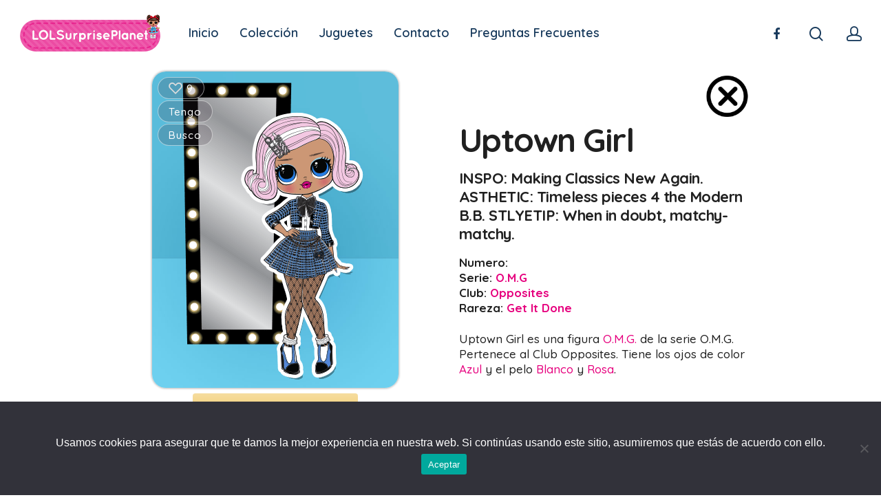

--- FILE ---
content_type: text/html; charset=UTF-8
request_url: https://www.lolsurpriseplanet.com/coleccion/uptown-girl/
body_size: 17775
content:
<!DOCTYPE html><html lang="es" xmlns:fb="https://www.facebook.com/2008/fbml" xmlns:addthis="https://www.addthis.com/help/api-spec"  class="no-js"><head><meta charset="UTF-8"><meta name="viewport" content="width=device-width, initial-scale=1, maximum-scale=1, user-scalable=0" /><meta name='robots' content='index, follow, max-image-preview:large, max-snippet:-1, max-video-preview:-1' /><link media="all" href="https://www.lolsurpriseplanet.com/wp-content/cache/autoptimize/css/autoptimize_f0f1dae523e5c4f0514078555d2d040a.css" rel="stylesheet"><title>Muñeca LOL Uptown Girl | O.M.G. | Get It Done | Club Opposites | Colección LOL Surprise! Wiki Fandom</title><meta name="description" content="Uptown Girl Uptown Girl es una O.M.G. del Opposites Club. Tiene los ojos de color Azul y el pelo Blanco y Rosa. L.O.L. Surprise! - Muñecas LOL. | Colección LOL Surprise! Wiki Fandom" /><link rel="canonical" href="https://www.lolsurpriseplanet.com/coleccion/uptown-girl/" /><meta property="og:locale" content="es_ES" /><meta property="og:type" content="article" /><meta property="og:title" content="Muñeca LOL Uptown Girl | O.M.G. | Get It Done | Club Opposites | Colección LOL Surprise! Wiki Fandom" /><meta property="og:description" content="Uptown Girl Uptown Girl es una O.M.G. del Opposites Club. Tiene los ojos de color Azul y el pelo Blanco y Rosa. L.O.L. Surprise! - Muñecas LOL. | Colección LOL Surprise! Wiki Fandom" /><meta property="og:url" content="https://www.lolsurpriseplanet.com/coleccion/uptown-girl/" /><meta property="og:site_name" content="LOL Surprise! Planet" /><meta property="article:publisher" content="https://www.facebook.com/lolsurpriseplanet" /><meta property="article:modified_time" content="2020-11-30T11:43:56+00:00" /><meta property="og:image" content="https://www.lolsurpriseplanet.com/wp-content/uploads/2020/11/uptown-girl.png" /><meta property="og:image:width" content="325" /><meta property="og:image:height" content="460" /><meta property="og:image:type" content="image/png" /><meta name="twitter:card" content="summary_large_image" /><meta name="twitter:label1" content="Tiempo de lectura" /><meta name="twitter:data1" content="1 minuto" /> <script type="application/ld+json" class="yoast-schema-graph">{"@context":"https://schema.org","@graph":[{"@type":["WebPage","CollectionPage"],"@id":"https://www.lolsurpriseplanet.com/coleccion/uptown-girl/","url":"https://www.lolsurpriseplanet.com/coleccion/uptown-girl/","name":"Muñeca LOL Uptown Girl | O.M.G. | Get It Done | Club Opposites | Colección LOL Surprise! Wiki Fandom","isPartOf":{"@id":"https://www.lolsurpriseplanet.com/#website"},"primaryImageOfPage":{"@id":"https://www.lolsurpriseplanet.com/coleccion/uptown-girl/#primaryimage"},"image":{"@id":"https://www.lolsurpriseplanet.com/coleccion/uptown-girl/#primaryimage"},"thumbnailUrl":"https://www.lolsurpriseplanet.com/wp-content/uploads/2020/11/uptown-girl.png","datePublished":"2020-11-27T16:35:02+00:00","dateModified":"2020-11-30T11:43:56+00:00","description":"Uptown Girl Uptown Girl es una O.M.G. del Opposites Club. Tiene los ojos de color Azul y el pelo Blanco y Rosa. L.O.L. Surprise! - Muñecas LOL. | Colección LOL Surprise! Wiki Fandom","breadcrumb":{"@id":"https://www.lolsurpriseplanet.com/coleccion/uptown-girl/#breadcrumb"},"inLanguage":"es"},{"@type":"ImageObject","inLanguage":"es","@id":"https://www.lolsurpriseplanet.com/coleccion/uptown-girl/#primaryimage","url":"https://www.lolsurpriseplanet.com/wp-content/uploads/2020/11/uptown-girl.png","contentUrl":"https://www.lolsurpriseplanet.com/wp-content/uploads/2020/11/uptown-girl.png","width":325,"height":460,"caption":"Uptown Girl"},{"@type":"BreadcrumbList","@id":"https://www.lolsurpriseplanet.com/coleccion/uptown-girl/#breadcrumb","itemListElement":[{"@type":"ListItem","position":1,"name":"Collection","item":"https://www.lolsurpriseplanet.com/coleccion/"},{"@type":"ListItem","position":2,"name":"O.M.G","item":"https://www.lolsurpriseplanet.com/collectible-serie/omg/"},{"@type":"ListItem","position":3,"name":"O.M.G. Series 2","item":"https://www.lolsurpriseplanet.com/collectible-serie/omg-series-2/"},{"@type":"ListItem","position":4,"name":"Uptown Girl"}]},{"@type":"WebSite","@id":"https://www.lolsurpriseplanet.com/#website","url":"https://www.lolsurpriseplanet.com/","name":"LOL Surprise! Planet","description":"Colección LOL Surprise! Wiki Fandom","publisher":{"@id":"https://www.lolsurpriseplanet.com/#organization"},"potentialAction":[{"@type":"SearchAction","target":{"@type":"EntryPoint","urlTemplate":"https://www.lolsurpriseplanet.com/?s={search_term_string}"},"query-input":{"@type":"PropertyValueSpecification","valueRequired":true,"valueName":"search_term_string"}}],"inLanguage":"es"},{"@type":"Organization","@id":"https://www.lolsurpriseplanet.com/#organization","name":"LOL Surprise! Planet","url":"https://www.lolsurpriseplanet.com/","logo":{"@type":"ImageObject","inLanguage":"es","@id":"https://www.lolsurpriseplanet.com/#/schema/logo/image/","url":"https://www.lolsurpriseplanet.com/wp-content/uploads/2019/10/lol-surprise-planet-v2-m-min.png","contentUrl":"https://www.lolsurpriseplanet.com/wp-content/uploads/2019/10/lol-surprise-planet-v2-m-min.png","width":533,"height":145,"caption":"LOL Surprise! Planet"},"image":{"@id":"https://www.lolsurpriseplanet.com/#/schema/logo/image/"},"sameAs":["https://www.facebook.com/lolsurpriseplanet","https://www.pinterest.es/lolsurpriseplnt/"]}]}</script> <link rel='dns-prefetch' href='//s7.addthis.com' /><link rel='dns-prefetch' href='//fonts.googleapis.com' /><link rel='dns-prefetch' href='//www.googletagmanager.com' /><link rel='dns-prefetch' href='//pagead2.googlesyndication.com' /><link rel="alternate" type="application/rss+xml" title="LOL Surprise! Planet &raquo; Feed" href="https://www.lolsurpriseplanet.com/feed/" /><link rel="alternate" type="application/rss+xml" title="LOL Surprise! Planet &raquo; Feed de los comentarios" href="https://www.lolsurpriseplanet.com/comments/feed/" /><link rel="alternate" type="application/rss+xml" title="LOL Surprise! Planet &raquo; Comentario Uptown Girl del feed" href="https://www.lolsurpriseplanet.com/coleccion/uptown-girl/feed/" /> <script type="text/javascript">window._wpemojiSettings = {"baseUrl":"https:\/\/s.w.org\/images\/core\/emoji\/15.0.3\/72x72\/","ext":".png","svgUrl":"https:\/\/s.w.org\/images\/core\/emoji\/15.0.3\/svg\/","svgExt":".svg","source":{"concatemoji":"https:\/\/www.lolsurpriseplanet.com\/wp-includes\/js\/wp-emoji-release.min.js?ver=6.7.4"}};
/*! This file is auto-generated */
!function(i,n){var o,s,e;function c(e){try{var t={supportTests:e,timestamp:(new Date).valueOf()};sessionStorage.setItem(o,JSON.stringify(t))}catch(e){}}function p(e,t,n){e.clearRect(0,0,e.canvas.width,e.canvas.height),e.fillText(t,0,0);var t=new Uint32Array(e.getImageData(0,0,e.canvas.width,e.canvas.height).data),r=(e.clearRect(0,0,e.canvas.width,e.canvas.height),e.fillText(n,0,0),new Uint32Array(e.getImageData(0,0,e.canvas.width,e.canvas.height).data));return t.every(function(e,t){return e===r[t]})}function u(e,t,n){switch(t){case"flag":return n(e,"\ud83c\udff3\ufe0f\u200d\u26a7\ufe0f","\ud83c\udff3\ufe0f\u200b\u26a7\ufe0f")?!1:!n(e,"\ud83c\uddfa\ud83c\uddf3","\ud83c\uddfa\u200b\ud83c\uddf3")&&!n(e,"\ud83c\udff4\udb40\udc67\udb40\udc62\udb40\udc65\udb40\udc6e\udb40\udc67\udb40\udc7f","\ud83c\udff4\u200b\udb40\udc67\u200b\udb40\udc62\u200b\udb40\udc65\u200b\udb40\udc6e\u200b\udb40\udc67\u200b\udb40\udc7f");case"emoji":return!n(e,"\ud83d\udc26\u200d\u2b1b","\ud83d\udc26\u200b\u2b1b")}return!1}function f(e,t,n){var r="undefined"!=typeof WorkerGlobalScope&&self instanceof WorkerGlobalScope?new OffscreenCanvas(300,150):i.createElement("canvas"),a=r.getContext("2d",{willReadFrequently:!0}),o=(a.textBaseline="top",a.font="600 32px Arial",{});return e.forEach(function(e){o[e]=t(a,e,n)}),o}function t(e){var t=i.createElement("script");t.src=e,t.defer=!0,i.head.appendChild(t)}"undefined"!=typeof Promise&&(o="wpEmojiSettingsSupports",s=["flag","emoji"],n.supports={everything:!0,everythingExceptFlag:!0},e=new Promise(function(e){i.addEventListener("DOMContentLoaded",e,{once:!0})}),new Promise(function(t){var n=function(){try{var e=JSON.parse(sessionStorage.getItem(o));if("object"==typeof e&&"number"==typeof e.timestamp&&(new Date).valueOf()<e.timestamp+604800&&"object"==typeof e.supportTests)return e.supportTests}catch(e){}return null}();if(!n){if("undefined"!=typeof Worker&&"undefined"!=typeof OffscreenCanvas&&"undefined"!=typeof URL&&URL.createObjectURL&&"undefined"!=typeof Blob)try{var e="postMessage("+f.toString()+"("+[JSON.stringify(s),u.toString(),p.toString()].join(",")+"));",r=new Blob([e],{type:"text/javascript"}),a=new Worker(URL.createObjectURL(r),{name:"wpTestEmojiSupports"});return void(a.onmessage=function(e){c(n=e.data),a.terminate(),t(n)})}catch(e){}c(n=f(s,u,p))}t(n)}).then(function(e){for(var t in e)n.supports[t]=e[t],n.supports.everything=n.supports.everything&&n.supports[t],"flag"!==t&&(n.supports.everythingExceptFlag=n.supports.everythingExceptFlag&&n.supports[t]);n.supports.everythingExceptFlag=n.supports.everythingExceptFlag&&!n.supports.flag,n.DOMReady=!1,n.readyCallback=function(){n.DOMReady=!0}}).then(function(){return e}).then(function(){var e;n.supports.everything||(n.readyCallback(),(e=n.source||{}).concatemoji?t(e.concatemoji):e.wpemoji&&e.twemoji&&(t(e.twemoji),t(e.wpemoji)))}))}((window,document),window._wpemojiSettings);</script> <link rel='stylesheet' id='nectar_default_font_open_sans-css' href='https://fonts.googleapis.com/css?family=Open+Sans%3A300%2C400%2C600%2C700&#038;subset=latin%2Clatin-ext' type='text/css' media='all' /><link rel='stylesheet' id='redux-google-fonts-salient_redux-css' href='https://fonts.googleapis.com/css?family=Quicksand%3A600%2C500%2C700%2C400%2C300&#038;subset=latin&#038;ver=1616100928' type='text/css' media='all' /> <script type="text/javascript" id="cookie-notice-front-js-before">var cnArgs = {"ajaxUrl":"https:\/\/www.lolsurpriseplanet.com\/wp-admin\/admin-ajax.php","nonce":"881c1c4b77","hideEffect":"fade","position":"bottom","onScroll":false,"onScrollOffset":100,"onClick":false,"cookieName":"cookie_notice_accepted","cookieTime":2592000,"cookieTimeRejected":2592000,"globalCookie":false,"redirection":false,"cache":false,"revokeCookies":false,"revokeCookiesOpt":"automatic"};</script> <script type="text/javascript" src="https://www.lolsurpriseplanet.com/wp-includes/js/jquery/jquery.min.js?ver=3.7.1" id="jquery-core-js"></script> <link rel="https://api.w.org/" href="https://www.lolsurpriseplanet.com/wp-json/" /><link rel="EditURI" type="application/rsd+xml" title="RSD" href="https://www.lolsurpriseplanet.com/xmlrpc.php?rsd" /><meta name="generator" content="WordPress 6.7.4" /><link rel='shortlink' href='https://www.lolsurpriseplanet.com/?p=11599003495' /><link rel="alternate" title="oEmbed (JSON)" type="application/json+oembed" href="https://www.lolsurpriseplanet.com/wp-json/oembed/1.0/embed?url=https%3A%2F%2Fwww.lolsurpriseplanet.com%2Fcoleccion%2Fuptown-girl%2F" /><link rel="alternate" title="oEmbed (XML)" type="text/xml+oembed" href="https://www.lolsurpriseplanet.com/wp-json/oembed/1.0/embed?url=https%3A%2F%2Fwww.lolsurpriseplanet.com%2Fcoleccion%2Fuptown-girl%2F&#038;format=xml" /><meta name="generator" content="Site Kit by Google 1.144.0" /><div id="login-tip" style="display: none;"><div class="login-tip-inner"><h2 id="login-tip-title-text" class="login-tip-text-header">Iniciar sesión en tu colección</h2><div class="login-tip-close-container"><div id="modalClose" class="login-tip-close-button"></div></div><div id="login-form" class="widecolumn"><form name="loginform" id="loginform" action="https://www.lolsurpriseplanet.com/wp-login.php" method="post"><p class="login-username"> <label for="user_login">Nombre de usuario o correo electrónico</label> <input type="text" name="log" id="user_login" autocomplete="username" class="input" value="" size="20" /></p><p class="login-password"> <label for="user_pass">Contraseña</label> <input type="password" name="pwd" id="user_pass" autocomplete="current-password" spellcheck="false" class="input" value="" size="20" /></p><p class="login-remember"><label><input name="rememberme" type="checkbox" id="rememberme" value="forever" /> Recuérdame</label></p><p class="login-submit"> <input type="submit" name="wp-submit" id="wp-submit" class="button button-primary" value="Acceder" /> <input type="hidden" name="redirect_to" value="https://www.lolsurpriseplanet.com/coleccion/uptown-girl/" /></p></form><div class="login-links"><a href="/wp-login.php?action=lostpassword" id="password-lost-form-link">¿Necesitas una nueva contraseña?</a> - <a href="/wp-login.php?action=register" id="register-link">Regístrate</a></div></div><div id="password-lost-form" class="widecolumn" style="display: none;"><p> Enter your email address and we'll send you a link you can use to pick a new password.</p><form id="lostpasswordform" action="https://www.lolsurpriseplanet.com/wp-login.php?action=lostpassword" method="post"><p class="form-row"> <label for="user_login">Email <input type="text" name="user_login" id="user_login"></p><p class="lostpassword-submit"> <input type="submit" name="submit" class="lostpassword-button" value="Reset Password" /></p></form><div class="login-links"><a href="/wp-login.php" id="login-form-link">Iniciar sesión</a> - <a href="/wp-login.php?action=register" id="register-link">Regístrate</a></div></div></div></div> <script>document.documentElement.className = document.documentElement.className.replace('no-js', 'js');</script> <script type="text/javascript">var root = document.getElementsByTagName( "html" )[0]; root.setAttribute( "class", "js" );</script> <meta name="google-adsense-platform-account" content="ca-host-pub-2644536267352236"><meta name="google-adsense-platform-domain" content="sitekit.withgoogle.com"><meta name="generator" content="Powered by WPBakery Page Builder - drag and drop page builder for WordPress."/>  <script type="text/javascript" async="async" src="https://pagead2.googlesyndication.com/pagead/js/adsbygoogle.js?client=ca-pub-6066567572169334&amp;host=ca-host-pub-2644536267352236" crossorigin="anonymous"></script> <link rel="icon" href="https://www.lolsurpriseplanet.com/wp-content/uploads/2019/10/cropped-icono-under-wraps-eye-spy-min-32x32.png" sizes="32x32" /><link rel="icon" href="https://www.lolsurpriseplanet.com/wp-content/uploads/2019/10/cropped-icono-under-wraps-eye-spy-min-192x192.png" sizes="192x192" /><link rel="apple-touch-icon" href="https://www.lolsurpriseplanet.com/wp-content/uploads/2019/10/cropped-icono-under-wraps-eye-spy-min-180x180.png" /><meta name="msapplication-TileImage" content="https://www.lolsurpriseplanet.com/wp-content/uploads/2019/10/cropped-icono-under-wraps-eye-spy-min-270x270.png" /> <noscript><style>.wpb_animate_when_almost_visible { opacity: 1; }</style></noscript></head><body class="collection-template-default single single-collection postid-11599003495 cookies-not-set material wpb-js-composer js-comp-ver-6.2.0 vc_responsive" data-footer-reveal="false" data-footer-reveal-shadow="none" data-header-format="menu-left-aligned" data-body-border="off" data-boxed-style="" data-header-breakpoint="1000" data-dropdown-style="minimal" data-cae="easeOutQuart" data-cad="700" data-megamenu-width="full-width" data-aie="zoom-out" data-ls="magnific" data-apte="standard" data-hhun="1" data-fancy-form-rcs="default" data-form-style="minimal" data-form-submit="regular" data-is="minimal" data-button-style="slightly_rounded_shadow" data-user-account-button="true" data-flex-cols="true" data-col-gap="default" data-header-inherit-rc="false" data-header-search="true" data-animated-anchors="true" data-ajax-transitions="false" data-full-width-header="true" data-slide-out-widget-area="true" data-slide-out-widget-area-style="fullscreen-alt" data-user-set-ocm="off" data-loading-animation="none" data-bg-header="false" data-responsive="1" data-ext-responsive="true" data-header-resize="0" data-header-color="custom" data-transparent-header="false" data-cart="false" data-remove-m-parallax="" data-remove-m-video-bgs="" data-m-animate="0" data-force-header-trans-color="light" data-smooth-scrolling="0" data-permanent-transparent="false" > <script type="text/javascript">if(navigator.userAgent.match(/(Android|iPod|iPhone|iPad|BlackBerry|IEMobile|Opera Mini)/)) { document.body.className += " using-mobile-browser "; }</script><div class="ocm-effect-wrap"><div class="ocm-effect-wrap-inner"><div id="header-space"  data-header-mobile-fixed='1'></div><div id="header-outer" data-has-menu="true" data-has-buttons="yes" data-header-button_style="default" data-using-pr-menu="false" data-mobile-fixed="1" data-ptnm="false" data-lhe="animated_underline" data-user-set-bg="#ffffff" data-format="menu-left-aligned" data-permanent-transparent="false" data-megamenu-rt="1" data-remove-fixed="0" data-header-resize="0" data-cart="false" data-transparency-option="0" data-box-shadow="none" data-shrink-num="6" data-using-secondary="0" data-using-logo="1" data-logo-height="56" data-m-logo-height="56" data-padding="20" data-full-width="true" data-condense="false" ><div id="search-outer" class="nectar"><div id="search"><div class="container"><div id="search-box"><div class="inner-wrap"><div class="col span_12"><form role="search" action="https://www.lolsurpriseplanet.com/" method="GET"> <input type="text" name="s"  value="" placeholder="Buscar" /> <span>Presiona enter para iniciar tu búsqueda o Esc para salir</span></form></div></div></div><div id="close"><a href="#"> <span class="close-wrap"> <span class="close-line close-line1"></span> <span class="close-line close-line2"></span> </span> </a></div></div></div></div><header id="top"><div class="container"><div class="row"><div class="col span_3"> <a id="logo" href="https://www.lolsurpriseplanet.com" data-supplied-ml-starting-dark="false" data-supplied-ml-starting="false" data-supplied-ml="false" > <img class="stnd default-logo dark-version lazyload" alt="LOL Surprise! Planet" data-src="https://www.lolsurpriseplanet.com/wp-content/uploads/2019/10/lol-surprise-planet-v2-56-min.png" data-srcset="https://www.lolsurpriseplanet.com/wp-content/uploads/2019/10/lol-surprise-planet-v2-56-min.png 1x, https://www.lolsurpriseplanet.com/wp-content/uploads/2019/10/lol-surprise-planet-v2-118-min.png 2x" src="[data-uri]" style="--smush-placeholder-width: 206px; --smush-placeholder-aspect-ratio: 206/56;" /><noscript><img class="stnd default-logo dark-version" alt="LOL Surprise! Planet" src="https://www.lolsurpriseplanet.com/wp-content/uploads/2019/10/lol-surprise-planet-v2-56-min.png" srcset="https://www.lolsurpriseplanet.com/wp-content/uploads/2019/10/lol-surprise-planet-v2-56-min.png 1x, https://www.lolsurpriseplanet.com/wp-content/uploads/2019/10/lol-surprise-planet-v2-118-min.png 2x" /></noscript> </a></div><div class="col span_9 col_last"> <a class="mobile-search" href="#searchbox"><span class="nectar-icon icon-salient-search" aria-hidden="true"></span></a> <a class="mobile-user-account" href="/wp-login.php"><span class="normal icon-salient-m-user" aria-hidden="true"></span></a><div class="slide-out-widget-area-toggle mobile-icon fullscreen-alt" data-custom-color="false" data-icon-animation="simple-transform"><div> <a href="#sidewidgetarea" aria-label="Navigation Menu" aria-expanded="false" class="closed"> <span aria-hidden="true"> <i class="lines-button x2"> <i class="lines"></i> </i> </span> </a></div></div><nav><ul class="sf-menu"><li id="menu-item-6141" class="menu-item menu-item-type-post_type menu-item-object-page menu-item-home menu-item-6141"><a href="https://www.lolsurpriseplanet.com/">Inicio</a></li><li id="menu-item-6149" class="menu-item menu-item-type-custom menu-item-object-custom menu-item-has-children menu-item-6149"><a>Colección</a><ul class="sub-menu"><li id="menu-item-7157" class="menu-item menu-item-type-custom menu-item-object-custom menu-item-7157"><a href="/coleccion">Mi Colección</a></li><li id="menu-item-11599003534" class="menu-item menu-item-type-custom menu-item-object-custom menu-item-has-children menu-item-11599003534"><a href="#">O.M.G.<span class="sf-sub-indicator"><i class="fa fa-angle-right icon-in-menu"></i></span></a><ul class="sub-menu"><li id="menu-item-11599003621" class="menu-item menu-item-type-post_type menu-item-object-page menu-item-11599003621"><a href="https://www.lolsurpriseplanet.com/lol-surprise-omg-fierce/">Fierce</a></li><li id="menu-item-11599003563" class="menu-item menu-item-type-post_type menu-item-object-page menu-item-11599003563"><a href="https://www.lolsurpriseplanet.com/lol-surprise-omg-winter-chill/">Winter Chill</a></li><li id="menu-item-11599003537" class="menu-item menu-item-type-post_type menu-item-object-page menu-item-11599003537"><a href="https://www.lolsurpriseplanet.com/lol-surprise-omg-remix/">Remix</a></li><li id="menu-item-11599003539" class="menu-item menu-item-type-post_type menu-item-object-page menu-item-11599003539"><a href="https://www.lolsurpriseplanet.com/lol-surprise-omg-lights/">Lights</a></li><li id="menu-item-11599003538" class="menu-item menu-item-type-post_type menu-item-object-page menu-item-11599003538"><a href="https://www.lolsurpriseplanet.com/lol-surprise-winter-disco-omg/">Winter Disco</a></li><li id="menu-item-11599003535" class="menu-item menu-item-type-post_type menu-item-object-page menu-item-11599003535"><a href="https://www.lolsurpriseplanet.com/lol-surprise-omg-serie-3/">Serie 3</a></li><li id="menu-item-11599003536" class="menu-item menu-item-type-post_type menu-item-object-page menu-item-11599003536"><a href="https://www.lolsurpriseplanet.com/lol-surprise-omg-serie-2/">Serie 2</a></li><li id="menu-item-11599003545" class="menu-item menu-item-type-post_type menu-item-object-page menu-item-11599003545"><a href="https://www.lolsurpriseplanet.com/lol-surprise-omg-serie-1/">Serie 1</a></li></ul></li><li id="menu-item-8538" class="menu-item menu-item-type-post_type menu-item-object-page menu-item-8538"><a href="https://www.lolsurpriseplanet.com/lol-surprise-surprise/">Surprise</a></li><li id="menu-item-11599003362" class="menu-item menu-item-type-custom menu-item-object-custom menu-item-has-children menu-item-11599003362"><a href="#">Remix<span class="sf-sub-indicator"><i class="fa fa-angle-right icon-in-menu"></i></span></a><ul class="sub-menu"><li id="menu-item-11599003404" class="menu-item menu-item-type-post_type menu-item-object-page menu-item-11599003404"><a href="https://www.lolsurpriseplanet.com/lol-surprise-omg-remix/">O.M.G. Remix</a></li><li id="menu-item-11599003361" class="menu-item menu-item-type-post_type menu-item-object-page menu-item-11599003361"><a href="https://www.lolsurpriseplanet.com/lol-surprise-remix-hair-flip/">Remix Hair Flip</a></li><li id="menu-item-11599003360" class="menu-item menu-item-type-post_type menu-item-object-page menu-item-11599003360"><a href="https://www.lolsurpriseplanet.com/lol-surprise-remix-pets/">Remix Pets</a></li></ul></li><li id="menu-item-11599003098" class="menu-item menu-item-type-post_type menu-item-object-page menu-item-11599003098"><a href="https://www.lolsurpriseplanet.com/lol-surprise-boys-arcade-heroes/">Boys Arcade Heroes</a></li><li id="menu-item-11599003076" class="menu-item menu-item-type-post_type menu-item-object-page menu-item-11599003076"><a href="https://www.lolsurpriseplanet.com/lol-surprise-present-surprise/">Present Surprise</a></li><li id="menu-item-11599003045" class="menu-item menu-item-type-post_type menu-item-object-page menu-item-11599003045"><a href="https://www.lolsurpriseplanet.com/lol-surprise-all-star-bbs/">All Star B.B.s</a></li><li id="menu-item-9340" class="menu-item menu-item-type-custom menu-item-object-custom menu-item-has-children menu-item-9340"><a>Lights<span class="sf-sub-indicator"><i class="fa fa-angle-right icon-in-menu"></i></span></a><ul class="sub-menu"><li id="menu-item-9450" class="menu-item menu-item-type-post_type menu-item-object-page menu-item-9450"><a href="https://www.lolsurpriseplanet.com/lol-surprise-omg-lights/">O.M.G. Lights</a></li><li id="menu-item-9309" class="menu-item menu-item-type-post_type menu-item-object-page menu-item-9309"><a href="https://www.lolsurpriseplanet.com/lol-surprise-lights-glitter/">Lights Glitter</a></li><li id="menu-item-9339" class="menu-item menu-item-type-post_type menu-item-object-page menu-item-9339"><a href="https://www.lolsurpriseplanet.com/lol-surprise-lights-pets/">Lights Pets</a></li></ul></li><li id="menu-item-7074" class="menu-item menu-item-type-post_type menu-item-object-page menu-item-7074"><a href="https://www.lolsurpriseplanet.com/lol-surprise-hairvibes/">#Hairvibes</a></li><li id="menu-item-6694" class="menu-item menu-item-type-custom menu-item-object-custom menu-item-has-children menu-item-6694"><a>Winter Disco<span class="sf-sub-indicator"><i class="fa fa-angle-right icon-in-menu"></i></span></a><ul class="sub-menu"><li id="menu-item-8147" class="menu-item menu-item-type-post_type menu-item-object-page menu-item-8147"><a href="https://www.lolsurpriseplanet.com/lol-surprise-winter-disco-omg/">O.M.G.</a></li><li id="menu-item-6147" class="menu-item menu-item-type-post_type menu-item-object-page menu-item-6147"><a href="https://www.lolsurpriseplanet.com/lol-surprise-glitter-globe-peinado-con-brillantina/">Glitter Globe</a></li><li id="menu-item-6145" class="menu-item menu-item-type-post_type menu-item-object-page menu-item-6145"><a href="https://www.lolsurpriseplanet.com/lol-surprise-fluffy-pets/">Fluffy Pets</a></li><li id="menu-item-6740" class="menu-item menu-item-type-post_type menu-item-object-page menu-item-6740"><a href="https://www.lolsurpriseplanet.com/lol-surprise-winter-disco-lils/">Lils</a></li></ul></li><li id="menu-item-6144" class="menu-item menu-item-type-post_type menu-item-object-page menu-item-6144"><a href="https://www.lolsurpriseplanet.com/lol-surprise-sparkle-series/">Sparkle</a></li><li id="menu-item-8929" class="menu-item menu-item-type-custom menu-item-object-custom menu-item-has-children menu-item-8929"><a>Boys<span class="sf-sub-indicator"><i class="fa fa-angle-right icon-in-menu"></i></span></a><ul class="sub-menu"><li id="menu-item-8115" class="menu-item menu-item-type-post_type menu-item-object-page menu-item-8115"><a href="https://www.lolsurpriseplanet.com/lol-surprise-boys/">Serie 1</a></li><li id="menu-item-8560" class="menu-item menu-item-type-post_type menu-item-object-page menu-item-8560"><a href="https://www.lolsurpriseplanet.com/lol-surprise-boys-series-2/">Serie 2</a></li><li id="menu-item-11599003046" class="menu-item menu-item-type-post_type menu-item-object-page menu-item-11599003046"><a href="https://www.lolsurpriseplanet.com/lol-surprise-boys-series-3/">Serie 3</a></li></ul></li><li id="menu-item-6869" class="menu-item menu-item-type-custom menu-item-object-custom menu-item-has-children menu-item-6869"><a>Makeover<span class="sf-sub-indicator"><i class="fa fa-angle-right icon-in-menu"></i></span></a><ul class="sub-menu"><li id="menu-item-6143" class="menu-item menu-item-type-post_type menu-item-object-page menu-item-6143"><a href="https://www.lolsurpriseplanet.com/lol-surprise-hairgoals/">#Hairgoals</a></li><li id="menu-item-6870" class="menu-item menu-item-type-post_type menu-item-object-page menu-item-6870"><a href="https://www.lolsurpriseplanet.com/lol-surprise-fuzzy-pets/">Fuzzy Pets</a></li><li id="menu-item-7211" class="menu-item menu-item-type-post_type menu-item-object-page menu-item-7211"><a href="https://www.lolsurpriseplanet.com/lol-surprise-makeover-lils/">Lils</a></li></ul></li><li id="menu-item-7399" class="menu-item menu-item-type-post_type menu-item-object-page menu-item-7399"><a href="https://www.lolsurpriseplanet.com/lol-surprise-bling-series/">Bling Series</a></li><li id="menu-item-7895" class="menu-item menu-item-type-custom menu-item-object-custom menu-item-has-children menu-item-7895"><a>Eye Spy<span class="sf-sub-indicator"><i class="fa fa-angle-right icon-in-menu"></i></span></a><ul class="sub-menu"><li id="menu-item-6592" class="menu-item menu-item-type-post_type menu-item-object-page menu-item-6592"><a href="https://www.lolsurpriseplanet.com/lol-surprise-under-wraps/">Under Wraps</a></li><li id="menu-item-7896" class="menu-item menu-item-type-post_type menu-item-object-page menu-item-7896"><a href="https://www.lolsurpriseplanet.com/lol-surprise-eye-spy-lil-sisters/">Lil Sisters</a></li><li id="menu-item-8094" class="menu-item menu-item-type-post_type menu-item-object-page menu-item-8094"><a href="https://www.lolsurpriseplanet.com/lol-surprise-eye-spy-pets/">Pets</a></li><li id="menu-item-8012" class="menu-item menu-item-type-post_type menu-item-object-page menu-item-8012"><a href="https://www.lolsurpriseplanet.com/lol-surprise-eye-spy-biggie-pets-runts-and-food-babies/">Biggie Pets</a></li></ul></li><li id="menu-item-7926" class="menu-item menu-item-type-post_type menu-item-object-page menu-item-7926"><a href="https://www.lolsurpriseplanet.com/lol-surprise-glam-glitter/">Glam Glitter</a></li><li id="menu-item-7814" class="menu-item menu-item-type-post_type menu-item-object-page menu-item-7814"><a href="https://www.lolsurpriseplanet.com/lol-surprise-glitter/">Glitter</a></li><li id="menu-item-8315" class="menu-item menu-item-type-custom menu-item-object-custom menu-item-has-children menu-item-8315"><a>Serie 3<span class="sf-sub-indicator"><i class="fa fa-angle-right icon-in-menu"></i></span></a><ul class="sub-menu"><li id="menu-item-11599003448" class="menu-item menu-item-type-post_type menu-item-object-page menu-item-11599003448"><a href="https://www.lolsurpriseplanet.com/lol-surprise-omg-serie-3/">O.M.G. Serie 3</a></li><li id="menu-item-8317" class="menu-item menu-item-type-post_type menu-item-object-page menu-item-8317"><a href="https://www.lolsurpriseplanet.com/lol-surprise-serie-3-confetti-pop/">Confetti Pop</a></li><li id="menu-item-8316" class="menu-item menu-item-type-post_type menu-item-object-page menu-item-8316"><a href="https://www.lolsurpriseplanet.com/lol-surprise-serie-3-lil-sisters/">Lil Sisters</a></li><li id="menu-item-8346" class="menu-item menu-item-type-post_type menu-item-object-page menu-item-8346"><a href="https://www.lolsurpriseplanet.com/lol-surprise-serie-3-pets/">Pets</a></li></ul></li><li id="menu-item-9013" class="menu-item menu-item-type-custom menu-item-object-custom menu-item-has-children menu-item-9013"><a>Serie 2<span class="sf-sub-indicator"><i class="fa fa-angle-right icon-in-menu"></i></span></a><ul class="sub-menu"><li id="menu-item-11599003533" class="menu-item menu-item-type-post_type menu-item-object-page menu-item-11599003533"><a href="https://www.lolsurpriseplanet.com/lol-surprise-omg-serie-2/">O.M.G. Serie 2</a></li><li id="menu-item-8804" class="menu-item menu-item-type-post_type menu-item-object-page menu-item-8804"><a href="https://www.lolsurpriseplanet.com/lol-surprise-serie-2/">Big Sisters</a></li><li id="menu-item-9012" class="menu-item menu-item-type-post_type menu-item-object-page menu-item-9012"><a href="https://www.lolsurpriseplanet.com/lol-surprise-serie-2-lil-sisters/">Lil Sisters</a></li></ul></li><li id="menu-item-8960" class="menu-item menu-item-type-custom menu-item-object-custom menu-item-has-children menu-item-8960"><a>Serie 1<span class="sf-sub-indicator"><i class="fa fa-angle-right icon-in-menu"></i></span></a><ul class="sub-menu"><li id="menu-item-11599003544" class="menu-item menu-item-type-post_type menu-item-object-page menu-item-11599003544"><a href="https://www.lolsurpriseplanet.com/lol-surprise-omg-serie-1/">O.M.G. Serie 1</a></li><li id="menu-item-8926" class="menu-item menu-item-type-post_type menu-item-object-page menu-item-8926"><a href="https://www.lolsurpriseplanet.com/lol-surprise-serie-1/">Big Sisters</a></li><li id="menu-item-8961" class="menu-item menu-item-type-post_type menu-item-object-page menu-item-8961"><a href="https://www.lolsurpriseplanet.com/lol-surprise-serie-1-lil-sisters/">Lil Sisters</a></li><li id="menu-item-9124" class="menu-item menu-item-type-post_type menu-item-object-page menu-item-9124"><a href="https://www.lolsurpriseplanet.com/lol-surprise-tiny-toys/">Tiny Toys</a></li></ul></li></ul></li><li id="menu-item-6150" class="menu-item menu-item-type-custom menu-item-object-custom menu-item-has-children menu-item-6150"><a>Juguetes</a><ul class="sub-menu"><li id="menu-item-9244" class="menu-item menu-item-type-post_type menu-item-object-page menu-item-9244"><a href="https://www.lolsurpriseplanet.com/lol-amazing-surprise/">L.O.L. Amazing Surprise!</a></li><li id="menu-item-9033" class="menu-item menu-item-type-post_type menu-item-object-page menu-item-9033"><a href="https://www.lolsurpriseplanet.com/lol-surprise-car-pool-coupe/">Car-Pool Coupe</a></li><li id="menu-item-6690" class="menu-item menu-item-type-post_type menu-item-object-page menu-item-6690"><a href="https://www.lolsurpriseplanet.com/lol-surprise-2-in-1-glamper/">2-in-1 Glamper Autocaravana</a></li><li id="menu-item-6142" class="menu-item menu-item-type-post_type menu-item-object-page menu-item-6142"><a href="https://www.lolsurpriseplanet.com/gran-mansion-lol-surprise/">La gran mansión</a></li><li id="menu-item-6146" class="menu-item menu-item-type-post_type menu-item-object-page menu-item-6146"><a href="https://www.lolsurpriseplanet.com/lol-surprise-bigger-surprise/">Bigger Surprise</a></li></ul></li><li id="menu-item-6201" class="menu-item menu-item-type-post_type menu-item-object-page menu-item-6201"><a href="https://www.lolsurpriseplanet.com/contacto/">Contacto</a></li><li id="menu-item-6663" class="small menu-item menu-item-type-custom menu-item-object-custom menu-item-6663"><a href="/#faq">Preguntas Frecuentes</a></li></ul></nav></div><div class="right-aligned-menu-items"><nav><ul class="buttons sf-menu" data-user-set-ocm="off"><li id="search-btn"><div><a href="#searchbox"><span class="icon-salient-search" aria-hidden="true"></span></a></div></li><li id="nectar-user-account"><div><a href="/wp-login.php"><span class="icon-salient-m-user" aria-hidden="true"></span></a></div></li></ul><ul><li id="social-in-menu" class="button_social_group"><a target="_blank" href="https://www.facebook.com/lolsurpriseplanet"><i class="fa fa-facebook"></i> </a></li></ul></nav></div></div></div></header></div><div id="ajax-content-wrap"><article id="post-11599003495" class="post-11599003495 collection type-collection status-publish has-post-thumbnail collectible-serie-omg collectible-serie-omg-series-2 collectible-club-opposites collectible-type-omg collectible-rarity-get-it-done collectible-hair-blanco collectible-hair-rosa collectible-eye-color-azul"><div class="row"> <a href="/sorpresa/coleccion-lol-surprise/" class="collectible-close-btn"><span>Volver a Colección LOL Surprise!</span></a><div class="col col-6"><div class="collectible-thumbnail"><div class="rockinghorse-love-wrap"><div class="collectible-love"><a href="#" class="rockinghorse-love" id="rockinghorse-love-11599003495" title="Me gusta"> <i class="icon-salient-heart-2"></i> <span class="love-text">Me gusta</span> <span class="total_loves">9</span></a></div></div><div class="rockinghorse-action-wrap"><div class="collectible-own"><a href="#" class="rockinghorse-own" id="rockinghorse-own-11599003495" title="Lo tengo"> <span class="own-text">Tengo</span> <span class="total_owns">14</span></a></div><div class="collectible-want"><a href="#" class="rockinghorse-want" id="rockinghorse-want-11599003495" title="Lo busco"> <span class="want-text">Busco</span> <span class="total_wants">13</span></a></div></div> <img width="325" height="460" src="https://www.lolsurpriseplanet.com/wp-content/uploads/2020/11/uptown-girl.png" class="attachment-full size-full wp-post-image" alt="Uptown Girl" title="" decoding="async" fetchpriority="high" srcset="https://www.lolsurpriseplanet.com/wp-content/uploads/2020/11/uptown-girl.png 325w, https://www.lolsurpriseplanet.com/wp-content/uploads/2020/11/uptown-girl-212x300.png 212w" sizes="(max-width: 325px) 100vw, 325px" /></div><div class="col col-12" style="text-align: center; margin-right: 2.8em;"> <a class="nectar-button large regular  regular-button aff-amzn" style="color: #fff; border: none; background-color: rgb(240, 193, 75); visibility: visible; min-width: 240px;" rel="sponsored" href="https://www.amazon.es/gp/product/B07PMN4NJD/ref=as_li_tl?ie=UTF8&amp;camp=3638&amp;creative=24630&amp;creativeASIN=B07PMN4NJD&amp;linkCode=as2&amp;tag=rockinghors0c-21&amp;linkId=be08d0cfcb82edfe0ccaa55da02d3037" data-color-override="#f0c14b" data-hover-color-override="false" data-hover-text-color-override="#fff">Comprar</a><br> <small style="line-height: 1.1em;">Los paquetes L.O.L. Surprise! son un juguete sorpresa, nunca sabes la muñeca que te va a tocar.</small></div></div><div class="col col-6"><div class="collectible-content"><h1 class="collectible-title">Uptown Girl</h1><h3 class="collectible-slogan">INSPO: Making Classics New Again.
ASTHETIC: Timeless pieces 4 the Modern B.B.
STLYETIP: When in doubt, matchy-matchy.</h3> <script type="text/javascript">var width = window.innerWidth || document.documentElement.clientWidth;
          if (width <= 480) {
            document.write("<!-- Banner Horizontal -->");
            document.write("<ins class=\"adsbygoogle\" style=\"display:block; margin-bottom:18px;\" data-ad-client=\"ca-pub-6066567572169334\" data-ad-slot=\"6680564396\" data-ad-format=\"auto\" data-full-width-responsive=\"true\"></ins>");
            (adsbygoogle = window.adsbygoogle || []).push({});
          }</script> <div class="collectible-meta"><p class="collectible-sku">Numero:</p><p class="collectible-serie">Serie: <a href="/collectible-serie/omg/">O.M.G</a></p><p class="collectible-club">Club: <a href="/collectible-club/opposites/">Opposites</a></p><p class="collectible-rarity">Rareza: <a href="/collectible-rarity/get-it-done/">Get It Done</a></p></div><p>Uptown Girl es una figura <a href="/collectible-type/omg/">O.M.G.</a> de la serie O.M.G. Pertenece al Club Opposites.  Tiene los ojos de color <a href="/collectible-eye-color/azul" class="collectible-eye-color">Azul</a> y el pelo <a href="/collectible-hair/blanco" class="collectible-hair">Blanco</a> y <a href="/collectible-hair/rosa" class="collectible-hair">Rosa</a>.</p><div class="at-above-post addthis_tool" data-url="https://www.lolsurpriseplanet.com/coleccion/uptown-girl/"></div><div id="fws_696d7b225b1e8"  data-column-margin="default" data-midnight="dark"  class="wpb_row vc_row-fluid vc_row standard_section "  style="padding-top: 0px; padding-bottom: 0px; "><div class="row-bg-wrap" data-bg-animation="none" data-bg-overlay="false"><div class="inner-wrap"><div class="row-bg"  style=""></div></div><div class="row-bg-overlay" ></div></div><div class="row_col_wrap_12 col span_12 dark left"><div  class="vc_col-sm-12 wpb_column column_container vc_column_container col no-extra-padding inherit_tablet inherit_phone "  data-t-w-inherits="default" data-bg-cover="" data-padding-pos="all" data-has-bg-color="false" data-bg-color="" data-bg-opacity="1" data-hover-bg="" data-hover-bg-opacity="1" data-animation="" data-delay="0" ><div class="vc_column-inner" ><div class="column-bg-overlay-wrap" data-bg-animation="none"><div class="column-bg-overlay"></div></div><div class="wpb_wrapper"><div class="wpb_text_column wpb_content_element " ><div class="wpb_wrapper"><p>Puedes encontrar a Uptown Girl en la <a href="https://www.lolsurpriseplanet.com/lol-amazing-surprise/">LOL Amazing Surprise!</a> la enorme caja con más de 70 sorpresas.</p></div></div><div class="img-with-aniamtion-wrap center" data-max-width="100%" data-max-width-mobile="default" data-border-radius="none" data-shadow="none" data-animation="fade-in" ><div class="inner"><div class="hover-wrap" data-hover-animation="none"><div class="hover-wrap-inner"> <a href="/lol-amazing-surprise/" target="_self" class="center"> <img decoding="async" class="img-with-animation skip-lazy " data-delay="0" height="804" width="1500" data-animation="fade-in" src="https://www.lolsurpriseplanet.com/wp-content/uploads/2020/01/lol-amazing-surprise.jpg" alt="LOL Amazing Surprise!" srcset="https://www.lolsurpriseplanet.com/wp-content/uploads/2020/01/lol-amazing-surprise.jpg 1500w, https://www.lolsurpriseplanet.com/wp-content/uploads/2020/01/lol-amazing-surprise-300x161.jpg 300w, https://www.lolsurpriseplanet.com/wp-content/uploads/2020/01/lol-amazing-surprise-1024x549.jpg 1024w, https://www.lolsurpriseplanet.com/wp-content/uploads/2020/01/lol-amazing-surprise-768x412.jpg 768w" sizes="(min-width: 1450px) 75vw, (min-width: 1000px) 85vw, 100vw" /> </a></div></div></div></div></div></div></div></div></div><div class="at-below-post addthis_tool" data-url="https://www.lolsurpriseplanet.com/coleccion/uptown-girl/"></div><div style="display: block; margin-top: .6em;"><a class="nectar-button large regular regular-button" style="background-color: rgb(230, 0, 126);" href="#respond" >Deja tu comentario</a></div></div></div></div><div class="row"><div class="col col-12" style="text-align:center;"> <script>document.write("<!-- Banner Horizontal -->");
              document.write("<ins class=\"adsbygoogle\" style=\"display:block\" data-ad-client=\"ca-pub-6066567572169334\" data-ad-slot=\"6680564396\" data-ad-format=\"auto\" data-full-width-responsive=\"true\"></ins>");
              (adsbygoogle = window.adsbygoogle || []).push({});</script> </div></div><div class="related-posts"><div class="row related-posts-header"><h3>L.O.L Surprise! Relacionadas</h3></div><div class="row"><div class="col col-6 related-collectible"><div class="col col-4 collectible-thumbnail"><a href="https://www.lolsurpriseplanet.com/coleccion/prim/"><img width="220" height="300" data-src="https://www.lolsurpriseplanet.com/wp-content/uploads/2020/01/A-005_prim-220x300.png" class="attachment-medium size-medium wp-post-image lazyload" alt="Prim" title="" decoding="async" data-srcset="https://www.lolsurpriseplanet.com/wp-content/uploads/2020/01/A-005_prim-220x300.png 220w, https://www.lolsurpriseplanet.com/wp-content/uploads/2020/01/A-005_prim.png 403w" data-sizes="(max-width: 220px) 100vw, 220px" src="[data-uri]" style="--smush-placeholder-width: 220px; --smush-placeholder-aspect-ratio: 220/300;" /><noscript><img width="220" height="300" src="https://www.lolsurpriseplanet.com/wp-content/uploads/2020/01/A-005_prim-220x300.png" class="attachment-medium size-medium wp-post-image" alt="Prim" title="" decoding="async" srcset="https://www.lolsurpriseplanet.com/wp-content/uploads/2020/01/A-005_prim-220x300.png 220w, https://www.lolsurpriseplanet.com/wp-content/uploads/2020/01/A-005_prim.png 403w" sizes="(max-width: 220px) 100vw, 220px" /></noscript></a></div><div class="col col-8 collectible-meta"><h6 class="relation">Big Sister</h6><h5 class="collectible-title"><a href="https://www.lolsurpriseplanet.com/coleccion/prim/">Prim</a></h5><p class="collectible-excerpt">Prim es una Big Sister del Opposites Club. Son pocos los afortunados que la conocen en persona. Tiene los ojos de color Azul y el pelo Blanco y Rosa. L.O.L. Surprise! - Muñecas LOL.</p></div></div><div class="col col-6 related-collectible"><div class="col col-4 collectible-thumbnail"><a href="https://www.lolsurpriseplanet.com/coleccion/proper/"><img width="220" height="300" data-src="https://www.lolsurpriseplanet.com/wp-content/uploads/2020/01/A-006_proper-220x300.png" class="attachment-medium size-medium wp-post-image lazyload" alt="Proper" title="" decoding="async" data-srcset="https://www.lolsurpriseplanet.com/wp-content/uploads/2020/01/A-006_proper-220x300.png 220w, https://www.lolsurpriseplanet.com/wp-content/uploads/2020/01/A-006_proper.png 403w" data-sizes="(max-width: 220px) 100vw, 220px" src="[data-uri]" style="--smush-placeholder-width: 220px; --smush-placeholder-aspect-ratio: 220/300;" /><noscript><img width="220" height="300" src="https://www.lolsurpriseplanet.com/wp-content/uploads/2020/01/A-006_proper-220x300.png" class="attachment-medium size-medium wp-post-image" alt="Proper" title="" decoding="async" srcset="https://www.lolsurpriseplanet.com/wp-content/uploads/2020/01/A-006_proper-220x300.png 220w, https://www.lolsurpriseplanet.com/wp-content/uploads/2020/01/A-006_proper.png 403w" sizes="(max-width: 220px) 100vw, 220px" /></noscript></a></div><div class="col col-8 collectible-meta"><h6 class="relation">Big Sister</h6><h5 class="collectible-title"><a href="https://www.lolsurpriseplanet.com/coleccion/proper/">Proper</a></h5><p class="collectible-excerpt">Proper es una Big Sister del Opposites Club. Son pocos los afortunados que la conocen en persona. Tiene los ojos de color Azul y el pelo Blanco y Rosa. L.O.L. Surprise! - Muñecas LOL.</p></div></div><div class="col col-6 related-collectible"><div class="col col-4 collectible-thumbnail"><a href="https://www.lolsurpriseplanet.com/coleccion/preppy/"><noscript><img width="220" height="300" src="https://www.lolsurpriseplanet.com/wp-content/uploads/2020/01/A-010_preppy-220x300.png" class="attachment-medium size-medium wp-post-image" alt="Preppy" title="" decoding="async" srcset="https://www.lolsurpriseplanet.com/wp-content/uploads/2020/01/A-010_preppy-220x300.png 220w, https://www.lolsurpriseplanet.com/wp-content/uploads/2020/01/A-010_preppy.png 403w" sizes="(max-width: 220px) 100vw, 220px" /></noscript><img width="220" height="300" src='data:image/svg+xml,%3Csvg%20xmlns=%22http://www.w3.org/2000/svg%22%20viewBox=%220%200%20220%20300%22%3E%3C/svg%3E' data-src="https://www.lolsurpriseplanet.com/wp-content/uploads/2020/01/A-010_preppy-220x300.png" class="lazyload attachment-medium size-medium wp-post-image" alt="Preppy" title="" decoding="async" data-srcset="https://www.lolsurpriseplanet.com/wp-content/uploads/2020/01/A-010_preppy-220x300.png 220w, https://www.lolsurpriseplanet.com/wp-content/uploads/2020/01/A-010_preppy.png 403w" data-sizes="(max-width: 220px) 100vw, 220px" /></a></div><div class="col col-8 collectible-meta"><h6 class="relation">Big Sister</h6><h5 class="collectible-title"><a href="https://www.lolsurpriseplanet.com/coleccion/preppy/">Preppy</a></h5><p class="collectible-excerpt">Preppy es una Big Sister del Opposites Club. Son pocos los afortunados que la conocen en persona. Tiene los ojos de color Azul y el pelo Blanco y Rosa. L.O.L. Surprise! - Muñecas LOL.</p></div></div><div class="col col-6 related-collectible"><div class="col col-4 collectible-thumbnail"><a href="https://www.lolsurpriseplanet.com/coleccion/lil-prim/"><noscript><img width="220" height="300" src="https://www.lolsurpriseplanet.com/wp-content/uploads/2020/01/A-009_lil_prim-220x300.png" class="attachment-medium size-medium wp-post-image" alt="Lil Prim" title="" decoding="async" srcset="https://www.lolsurpriseplanet.com/wp-content/uploads/2020/01/A-009_lil_prim-220x300.png 220w, https://www.lolsurpriseplanet.com/wp-content/uploads/2020/01/A-009_lil_prim.png 403w" sizes="(max-width: 220px) 100vw, 220px" /></noscript><img width="220" height="300" src='data:image/svg+xml,%3Csvg%20xmlns=%22http://www.w3.org/2000/svg%22%20viewBox=%220%200%20220%20300%22%3E%3C/svg%3E' data-src="https://www.lolsurpriseplanet.com/wp-content/uploads/2020/01/A-009_lil_prim-220x300.png" class="lazyload attachment-medium size-medium wp-post-image" alt="Lil Prim" title="" decoding="async" data-srcset="https://www.lolsurpriseplanet.com/wp-content/uploads/2020/01/A-009_lil_prim-220x300.png 220w, https://www.lolsurpriseplanet.com/wp-content/uploads/2020/01/A-009_lil_prim.png 403w" data-sizes="(max-width: 220px) 100vw, 220px" /></a></div><div class="col col-8 collectible-meta"><h6 class="relation">Lil Sister</h6><h5 class="collectible-title"><a href="https://www.lolsurpriseplanet.com/coleccion/lil-prim/">Lil Prim</a></h5><p class="collectible-excerpt">Lil Prim es una Lil Sisters del Opposites Club. Son pocos los afortunados que la conocen en persona. Tiene los ojos de color Azul y el pelo Blanco y Rosa. L.O.L. Surprise! - Muñecas LOL.</p></div></div><div class="col col-6 related-collectible"><div class="col col-4 collectible-thumbnail"><a href="https://www.lolsurpriseplanet.com/coleccion/yuppy-puppy/"><noscript><img width="220" height="300" src="https://www.lolsurpriseplanet.com/wp-content/uploads/2020/01/A-013_yuppy_puppy-220x300.png" class="attachment-medium size-medium wp-post-image" alt="Yuppy Puppy" title="" decoding="async" srcset="https://www.lolsurpriseplanet.com/wp-content/uploads/2020/01/A-013_yuppy_puppy-220x300.png 220w, https://www.lolsurpriseplanet.com/wp-content/uploads/2020/01/A-013_yuppy_puppy.png 403w" sizes="(max-width: 220px) 100vw, 220px" /></noscript><img width="220" height="300" src='data:image/svg+xml,%3Csvg%20xmlns=%22http://www.w3.org/2000/svg%22%20viewBox=%220%200%20220%20300%22%3E%3C/svg%3E' data-src="https://www.lolsurpriseplanet.com/wp-content/uploads/2020/01/A-013_yuppy_puppy-220x300.png" class="lazyload attachment-medium size-medium wp-post-image" alt="Yuppy Puppy" title="" decoding="async" data-srcset="https://www.lolsurpriseplanet.com/wp-content/uploads/2020/01/A-013_yuppy_puppy-220x300.png 220w, https://www.lolsurpriseplanet.com/wp-content/uploads/2020/01/A-013_yuppy_puppy.png 403w" data-sizes="(max-width: 220px) 100vw, 220px" /></a></div><div class="col col-8 collectible-meta"><h6 class="relation">Pet</h6><h5 class="collectible-title"><a href="https://www.lolsurpriseplanet.com/coleccion/yuppy-puppy/">Yuppy Puppy</a></h5><p class="collectible-excerpt">Yuppy Puppy es una Pets del Opposites Club. Son pocos los afortunados que la conocen en persona. Tiene los ojos de color Azul y el pelo Blanco, Crema y Rosa. L.O.L. Surprise! - Muñecas LOL.</p></div></div><div class="col col-6 related-collectible"><div class="col col-4 collectible-thumbnail"><a href="https://www.lolsurpriseplanet.com/coleccion/uptown-meow/"><noscript><img width="220" height="300" src="https://www.lolsurpriseplanet.com/wp-content/uploads/2020/01/A-014_uptown_meow-220x300.png" class="attachment-medium size-medium wp-post-image" alt="Uptown Meow" title="" decoding="async" srcset="https://www.lolsurpriseplanet.com/wp-content/uploads/2020/01/A-014_uptown_meow-220x300.png 220w, https://www.lolsurpriseplanet.com/wp-content/uploads/2020/01/A-014_uptown_meow.png 403w" sizes="(max-width: 220px) 100vw, 220px" /></noscript><img width="220" height="300" src='data:image/svg+xml,%3Csvg%20xmlns=%22http://www.w3.org/2000/svg%22%20viewBox=%220%200%20220%20300%22%3E%3C/svg%3E' data-src="https://www.lolsurpriseplanet.com/wp-content/uploads/2020/01/A-014_uptown_meow-220x300.png" class="lazyload attachment-medium size-medium wp-post-image" alt="Uptown Meow" title="" decoding="async" data-srcset="https://www.lolsurpriseplanet.com/wp-content/uploads/2020/01/A-014_uptown_meow-220x300.png 220w, https://www.lolsurpriseplanet.com/wp-content/uploads/2020/01/A-014_uptown_meow.png 403w" data-sizes="(max-width: 220px) 100vw, 220px" /></a></div><div class="col col-8 collectible-meta"><h6 class="relation">Pet</h6><h5 class="collectible-title"><a href="https://www.lolsurpriseplanet.com/coleccion/uptown-meow/">Uptown Meow</a></h5><p class="collectible-excerpt">Uptown Meow es una Pets del Opposites Club. Son pocos los afortunados que la conocen en persona. Tiene los ojos de color Azul y el pelo Blanco, Crema y Rosa. L.O.L. Surprise! - Muñecas LOL.</p></div></div></div></div><div class="row"><div class="col col-12" style="text-align:center;"> <script>document.write("<!-- Banner Horizontal -->");
                document.write("<ins class=\"adsbygoogle\" style=\"display:block\" data-ad-client=\"ca-pub-6066567572169334\" data-ad-slot=\"6680564396\" data-ad-format=\"auto\" data-full-width-responsive=\"true\"></ins>");
                (adsbygoogle = window.adsbygoogle || []).push({});</script> </div></div><div class="row"><div class="col col-12" style="text-align:center;"> <script>document.write("<!-- Banner Horizontal -->");
            document.write("<ins class=\"adsbygoogle\" style=\"display:block\" data-ad-client=\"ca-pub-6066567572169334\" data-ad-slot=\"6680564396\" data-ad-format=\"auto\" data-full-width-responsive=\"true\"></ins>");
            (adsbygoogle = window.adsbygoogle || []).push({});</script> </div></div><div class="row"><div class="col col-12"><div class="rh-collectible-cta"><h3>Los juguetes L.O.L. Surprise! de la serie O.M.G son un juguete sorpresa, nunca sabes la muñeca que te va a tocar.</h3> <a class="nectar-button jumbo regular  regular-button aff-amzn" style="color: rgb(17, 17, 17); background-color: rgb(240, 193, 75); visibility: visible;" rel="sponsored" href="https://www.amazon.es/gp/product/B07PMN4NJD/ref=as_li_tl?ie=UTF8&amp;camp=3638&amp;creative=24630&amp;creativeASIN=B07PMN4NJD&amp;linkCode=as2&amp;tag=rockinghors0c-21&amp;linkId=be08d0cfcb82edfe0ccaa55da02d3037" data-color-override="#f0c14b" data-hover-color-override="false" data-hover-text-color-override="#fff"><span>Ver precio</span></a></div></div></div><div class="comments-section"><div class="comment-wrap " data-midnight="dark" data-comments-open="true"><div id="respond" class="comment-respond"><h3 id="reply-title" class="comment-reply-title">Deja un comentario <small><a rel="nofollow" id="cancel-comment-reply-link" href="/coleccion/uptown-girl/#respond" style="display:none;">Cancelar Respuesta</a></small></h3><form action="https://www.lolsurpriseplanet.com/wp-comments-post.php" method="post" id="commentform" class="comment-form"><div class="row"><div class="col span_12"><label for="comment">Mi comentario es...</label><textarea id="comment" name="comment" cols="45" rows="8" aria-required="true"></textarea></div></div><div class="row"><div class="col span_4"><label for="author">Nombre <span class="required">*</span></label> <input id="author" name="author" type="text" value="" size="30" /></div><div class="col span_4"><label for="email">Email <span class="required">*</span></label><input id="email" name="email" type="text" value="" size="30" /></div><div class="col span_4 col_last"><label for="url">Sitio Web</label><input id="url" name="url" type="text" value="" size="30" /></div></div><p class="comment-form-cookies-consent"><input id="wp-comment-cookies-consent" name="wp-comment-cookies-consent" type="checkbox" value="yes" /><label for="wp-comment-cookies-consent">Save my name, email, and website in this browser for the next time I comment.</label></p><div class="c4wp_captcha_field" style="margin-bottom: 10px;" data-nonce="83ec00aa91" ><div id="c4wp_captcha_field_1" class="c4wp_captcha_field_div"><input type="hidden" name="g-recaptcha-response" class="c4wp_response" aria-label="do not use" aria-readonly="true" value=""/></div></div><p class="form-submit"><input name="submit" type="submit" id="submit" class="submit" value="Enviar Comentario" /> <input type='hidden' name='comment_post_ID' value='11599003495' id='comment_post_ID' /> <input type='hidden' name='comment_parent' id='comment_parent' value='0' /></p></form></div></div></div></article><div class="container main-content"><p><div id="fws_696d7b2355f0f"  data-column-margin="default" data-midnight="dark"  class="wpb_row vc_row-fluid vc_row standard_section "  style="padding-top: 0px; padding-bottom: 0px; "><div class="row-bg-wrap" data-bg-animation="zoom-out-slow" data-bg-overlay="false"><div class="inner-wrap"><div class="row-bg"  style=""></div></div><div class="row-bg-overlay" ></div></div><div class="row_col_wrap_12 col span_12 dark left"><div  class="vc_col-sm-12 sticky wpb_column column_container vc_column_container col no-extra-padding inherit_tablet inherit_phone "  data-t-w-inherits="default" data-bg-cover="" data-padding-pos="all" data-has-bg-color="false" data-bg-color="" data-bg-opacity="1" data-hover-bg="" data-hover-bg-opacity="1" data-animation="" data-delay="0" ><div class="vc_column-inner" ><div class="column-bg-overlay-wrap" data-bg-animation="none"><div class="column-bg-overlay"></div></div><div class="wpb_wrapper"><div class="wpb_text_column wpb_content_element " ><div class="wpb_wrapper"><div class="row"><div class="col col-12" style="text-align:center;"> <script>document.write("<!-- Banner Horizontal -->");
                document.write("<ins class=\"adsbygoogle\" style=\"display:block\" data-ad-client=\"ca-pub-6066567572169334\" data-ad-slot=\"6680564396\" data-ad-format=\"auto\" data-full-width-responsive=\"true\"></ins>");
                (adsbygoogle = window.adsbygoogle || []).push({});</script> </div></div></div></div></div></div></div></div></div><div id="fws_696d7b23a8f9b"  data-column-margin="default" data-midnight="dark"  class="wpb_row vc_row-fluid vc_row full-width-content  vc_row-o-equal-height vc_row-flex  vc_row-o-content-middle standard_section "  style="padding-top: 0px; padding-bottom: 0px; "><div class="row-bg-wrap" data-bg-animation="none" data-bg-overlay="false"><div class="inner-wrap"><div class="row-bg"  style=""></div></div><div class="row-bg-overlay" ></div></div><div class="row_col_wrap_12 col span_12 dark left"><div  class="vc_col-sm-12 wpb_column column_container vc_column_container col no-extra-padding inherit_tablet inherit_phone "  data-t-w-inherits="default" data-bg-cover="" data-padding-pos="all" data-has-bg-color="false" data-bg-color="" data-bg-opacity="1" data-hover-bg="" data-hover-bg-opacity="1" data-animation="" data-delay="0" ><div class="vc_column-inner" ><div class="column-bg-overlay-wrap" data-bg-animation="none"><div class="column-bg-overlay"></div></div><div class="wpb_wrapper"><div class="wpb_raw_code wpb_raw_js" ><div class="wpb_wrapper"> <script>var width = window.innerWidth || document.documentElement.clientWidth;
						document.write("<!-- Banner Horizontal -->");
						document.write("<ins class=\"adsbygoogle\" style=\"display:block; text-align: center; min-width: " + width + "px\" data-ad-client=\"ca-pub-6066567572169334\" data-ad-slot=\"6680564396\" data-ad-format=\"auto\" data-full-width-responsive=\"true\"></ins>");
						(adsbygoogle = window.adsbygoogle || []).push({});</script> </div></div></div></div></div></div></div><div id="fws_696d7b23a98f3"  data-column-margin="default" data-midnight="dark"  class="wpb_row vc_row-fluid vc_row standard_section "  style="padding-top: 0px; padding-bottom: 0px; "><div class="row-bg-wrap" data-bg-animation="none" data-bg-overlay="false"><div class="inner-wrap"><div class="row-bg"  style=""></div></div><div class="row-bg-overlay" ></div></div><div class="row_col_wrap_12 col span_12 dark left"><div  class="vc_col-sm-12 wpb_column column_container vc_column_container col no-extra-padding inherit_tablet inherit_phone "  data-t-w-inherits="default" data-bg-cover="" data-padding-pos="all" data-has-bg-color="false" data-bg-color="" data-bg-opacity="1" data-hover-bg="" data-hover-bg-opacity="1" data-animation="" data-delay="0" ><div class="vc_column-inner" ><div class="column-bg-overlay-wrap" data-bg-animation="none"><div class="column-bg-overlay"></div></div><div class="wpb_wrapper"><div class="nectar-cta " data-color="default" data-using-bg="false" data-style="see-through" data-display="block" data-alignment="center" data-text-color="std" style="margin-top: 21px; margin-bottom: 21px; "><h5> <span class="text">Toda la información sobre las muñecas </span><span class="link_wrap" ><a  class="link_text" href="/">L.O.L Surprise!<span class="arrow"></span></a></span></h5></div></div></div></div></div></div><div id="fws_696d7b23a9ffb"  data-column-margin="default" data-midnight="light"  class="wpb_row vc_row-fluid vc_row full-width-section standard_section "  style="padding-top: 0px; padding-bottom: 0px; "><div class="row-bg-wrap" data-bg-animation="fade-in" data-bg-overlay="false"><div class="inner-wrap"><div class="row-bg using-bg-color"  style="background-color: #ffffff; "></div></div><div class="row-bg-overlay" ></div></div><div class="nectar-shape-divider-wrap " style=" height:40%;" data-using-percent-val="true" data-front="" data-style="straight_section" data-position="bottom" ><svg class="nectar-shape-divider" fill="#eaf1fd" xmlns="http://www.w3.org/2000/svg" viewBox="0 0 100 10" preserveAspectRatio="none"> <polygon points="104 10, 104 0, 0 0, 0 10"> </svg></div><div class="row_col_wrap_12 col span_12 light left"><div style="" class="vc_col-sm-12 aff-amzn wpb_column column_container vc_column_container col padding-6-percent inherit_tablet inherit_phone " data-using-bg="true" data-t-w-inherits="default" data-border-radius="20px" data-bg-cover="true" data-padding-pos="all" data-has-bg-color="true" data-bg-color="#e6007e" data-bg-opacity="0.5" data-hover-bg="" data-hover-bg-opacity="1" data-animation="" data-delay="0" ><div class="vc_column-inner" ><a class="column-link" target="_self" href="https://www.amazon.es/lol-surprise/s?k=lol+surprise&#038;_encoding=UTF8&#038;tag=rockinghors0c-21&#038;linkCode=ur2&#038;linkId=2ccdef864069cc1891d0428bfd3263d2&#038;camp=3638&#038;creative=24630"></a><div class="column-image-bg-wrap" data-bg-pos="center center" data-bg-animation="none" data-bg-overlay="false"><div class="inner-wrap"><div class="lazyload column-image-bg" data-bg="https://www.lolsurpriseplanet.com/wp-content/uploads/2019/10/fondo-listado-rosa.png" style=" background-image: url(data:image/svg+xml,%3Csvg%20xmlns=%22http://www.w3.org/2000/svg%22%20viewBox=%220%200%20500%20300%22%3E%3C/svg%3E); "></div></div></div><div class="column-bg-overlay-wrap" data-bg-animation="none"><div class="column-bg-overlay" style="opacity: 0.5; background-color: #e6007e;"></div></div><div class="wpb_wrapper"><div id="fws_696d7b23ab00c" data-midnight="" data-column-margin="none" class="wpb_row vc_row-fluid vc_row inner_row  vc_row-o-equal-height vc_row-flex  vc_row-o-content-middle standard_section   "  style="padding-top: 6%; padding-bottom: 6%; "><div class="row-bg-wrap"><div class="row-bg" ></div></div><div class="row_col_wrap_12_inner col span_12  left"><div  class="vc_col-sm-6 wpb_column column_container vc_column_container col child_column no-extra-padding inherit_tablet inherit_phone "   data-t-w-inherits="default" data-bg-cover="" data-padding-pos="all" data-has-bg-color="false" data-bg-color="" data-bg-opacity="1" data-hover-bg="" data-hover-bg-opacity="1" data-animation="" data-delay="0"><div class="vc_column-inner" ><div class="column-bg-overlay-wrap" data-bg-animation="none"><div class="column-bg-overlay"></div></div><div class="wpb_wrapper"><div class="nectar-split-heading" data-animation-type="line-reveal-by-space" data-animation-delay="0" data-custom-font-size="false" ><h2 >Más ofertas de los juguetes L.O.L Surprise! en Amazon</h2></div></div></div></div><div  class="vc_col-sm-6 vc_hidden-xs wpb_column column_container vc_column_container col child_column centered-text no-extra-padding inherit_tablet inherit_phone "   data-t-w-inherits="default" data-bg-cover="" data-padding-pos="all" data-has-bg-color="false" data-bg-color="" data-bg-opacity="1" data-hover-bg="" data-hover-bg-opacity="1" data-animation="" data-delay="0"><div class="vc_column-inner" ><div class="column-bg-overlay-wrap" data-bg-animation="none"><div class="column-bg-overlay"></div></div><div class="wpb_wrapper"><div class="tilt-button-wrap"><div class="tilt-button-inner"><a class="nectar-button jumbo regular-tilt accent-color tilt  regular-button"  style=""  href="https://www.amazon.es/lol-surprise/s?k=lol+surprise&#038;_encoding=UTF8&#038;tag=rockinghors0c-21&#038;linkCode=ur2&#038;linkId=2ccdef864069cc1891d0428bfd3263d2&#038;camp=3638&#038;creative=24630" data-color-override="false" data-hover-color-override="false" data-hover-text-color-override="#fff"><span>Comprar L.O.L Surprise!</span></a></div></div></div></div></div></div></div></div></div></div></div></div><div id="fws_696d7b23abd85"  data-column-margin="default" data-midnight="dark"  class="wpb_row vc_row-fluid vc_row full-width-section standard_section "  style="padding-top: 64px; padding-bottom: 0px; "><div class="row-bg-wrap" data-bg-animation="none" data-bg-overlay="false"><div class="inner-wrap"><div class="row-bg using-bg-color"  style="background-color: #f9f9f9; "></div></div><div class="row-bg-overlay" ></div></div><div class="row_col_wrap_12 col span_12 dark left"><div  class="vc_col-sm-12 wpb_column column_container vc_column_container col no-extra-padding inherit_tablet inherit_phone "  data-t-w-inherits="default" data-bg-cover="" data-padding-pos="all" data-has-bg-color="false" data-bg-color="" data-bg-opacity="1" data-hover-bg="" data-hover-bg-opacity="1" data-animation="" data-delay="0" ><div class="vc_column-inner" ><div class="column-bg-overlay-wrap" data-bg-animation="none"><div class="column-bg-overlay"></div></div><div class="wpb_wrapper"><div id="fws_696d7b23abff4" data-midnight="" data-column-margin="default" class="wpb_row vc_row-fluid vc_row inner_row standard_section   "  style="padding-top: 0px; padding-bottom: 0px; "><div class="row-bg-wrap"><div class="row-bg" ></div></div><div class="row_col_wrap_12_inner col span_12  left"><div  class="vc_col-sm-12 wpb_column column_container vc_column_container col child_column no-extra-padding inherit_tablet inherit_phone "   data-t-w-inherits="default" data-bg-cover="" data-padding-pos="all" data-has-bg-color="false" data-bg-color="" data-bg-opacity="1" data-hover-bg="" data-hover-bg-opacity="1" data-animation="" data-delay="0"><div class="vc_column-inner" ><div class="column-bg-overlay-wrap" data-bg-animation="none"><div class="column-bg-overlay"></div></div><div class="wpb_wrapper"><h5 style="text-align: center" class="vc_custom_heading" >Para la creación y mantenimiento de este sitio utilizamos la siguiente tecnología.<br /> De momento todo va genial :)</h5></div></div></div></div></div><div id="fws_696d7b23ac8dd" data-midnight="" data-column-margin="default" class="wpb_row vc_row-fluid vc_row inner_row standard_section   "  style="padding-top: 0px; padding-bottom: 0px; -webkit-transform:  translateY(-18px); transform:  translateY(-18px);"><div class="row-bg-wrap"><div class="row-bg" ></div></div><div class="row_col_wrap_12_inner col span_12  left"><div  class="vc_col-sm-3 vc_col-xs-6 aff-amzn wpb_column column_container vc_column_container col child_column centered-text padding-3-percent inherit_tablet inherit_phone "   data-t-w-inherits="default" data-bg-cover="" data-padding-pos="all" data-has-bg-color="false" data-bg-color="" data-bg-opacity="1" data-hover-bg="" data-hover-bg-opacity="1" data-animation="" data-delay="0"><div class="vc_column-inner" ><a class="column-link" target="_self" href="https://amzn.to/3OvbhX9"></a><div class="column-bg-overlay-wrap" data-bg-animation="none"><div class="column-bg-overlay"></div></div><div class="wpb_wrapper"><div class="img-with-aniamtion-wrap center" data-max-width="100%" data-max-width-mobile="default" data-border-radius="none" data-shadow="none" data-animation="none" ><div class="inner"><div class="hover-wrap" data-hover-animation="none"><div class="hover-wrap-inner"> <img class="img-with-animation skip-lazy " data-delay="0" height="52" width="160" data-animation="none" src="https://www.lolsurpriseplanet.com/wp-content/uploads/2019/12/ico-monitor.png" alt="Monitor"  /></div></div></div></div><div class="wpb_text_column wpb_content_element  wpb_animate_when_almost_visible wpb_fadeInUp fadeInUp vc_custom_1576508436615" ><div class="wpb_wrapper"><h6 style="color: #909090;">BenQ GW2480</h6></div></div></div></div></div><div  class="vc_col-sm-3 vc_col-xs-6 aff-amzn wpb_column column_container vc_column_container col child_column centered-text padding-3-percent inherit_tablet inherit_phone "   data-t-w-inherits="default" data-bg-cover="" data-padding-pos="all" data-has-bg-color="false" data-bg-color="" data-bg-opacity="1" data-hover-bg="" data-hover-bg-opacity="1" data-animation="" data-delay="0"><div class="vc_column-inner" ><a class="column-link" target="_self" href="https://amzn.to/3ABXRTg"></a><div class="column-bg-overlay-wrap" data-bg-animation="none"><div class="column-bg-overlay"></div></div><div class="wpb_wrapper"><div class="img-with-aniamtion-wrap center" data-max-width="100%" data-max-width-mobile="default" data-border-radius="none" data-shadow="none" data-animation="none" ><div class="inner"><div class="hover-wrap" data-hover-animation="none"><div class="hover-wrap-inner"> <img class="img-with-animation skip-lazy " data-delay="0" height="52" width="160" data-animation="none" src="https://www.lolsurpriseplanet.com/wp-content/uploads/2019/12/ico-cpu.png" alt="CPU"  /></div></div></div></div><div class="wpb_text_column wpb_content_element  wpb_animate_when_almost_visible wpb_fadeInUp fadeInUp vc_custom_1669150165183" ><div class="wpb_wrapper"><h6 style="color: #909090;">Lenovo IdeaCentre 5</h6></div></div></div></div></div><div  class="vc_col-sm-3 vc_col-xs-6 aff-lowi wpb_column column_container vc_column_container col child_column centered-text padding-3-percent inherit_tablet inherit_phone "   data-t-w-inherits="default" data-bg-cover="" data-padding-pos="all" data-has-bg-color="false" data-bg-color="" data-bg-opacity="1" data-hover-bg="" data-hover-bg-opacity="1" data-animation="" data-delay="0"><div class="vc_column-inner" ><a class="column-link" target="_self" href="http://aklam.io/mwOf45"></a><div class="column-bg-overlay-wrap" data-bg-animation="none"><div class="column-bg-overlay"></div></div><div class="wpb_wrapper"><div class="img-with-aniamtion-wrap center" data-max-width="100%" data-max-width-mobile="default" data-border-radius="none" data-shadow="none" data-animation="none" ><div class="inner"><div class="hover-wrap" data-hover-animation="none"><div class="hover-wrap-inner"> <img class="img-with-animation skip-lazy " data-delay="0" height="52" width="160" data-animation="none" src="https://www.lolsurpriseplanet.com/wp-content/uploads/2019/12/logo-lowi.png" alt=""  /></div></div></div></div><div class="wpb_text_column wpb_content_element  wpb_animate_when_almost_visible wpb_fadeInUp fadeInUp vc_custom_1576508475749" ><div class="wpb_wrapper"><h6 style="color: #909090;">Comunicación</h6></div></div></div></div></div><div  class="vc_col-sm-3 vc_col-xs-6 aff-stgr wpb_column column_container vc_column_container col child_column centered-text padding-3-percent inherit_tablet inherit_phone "   data-t-w-inherits="default" data-bg-cover="" data-padding-pos="all" data-has-bg-color="false" data-bg-color="" data-bg-opacity="1" data-hover-bg="" data-hover-bg-opacity="1" data-animation="" data-delay="0"><div class="vc_column-inner" ><a class="column-link" target="_self" href="http://aklam.io/sToPrJ"></a><div class="column-bg-overlay-wrap" data-bg-animation="none"><div class="column-bg-overlay"></div></div><div class="wpb_wrapper"><div class="img-with-aniamtion-wrap center" data-max-width="100%" data-max-width-mobile="default" data-border-radius="none" data-shadow="none" data-animation="none" ><div class="inner"><div class="hover-wrap" data-hover-animation="none"><div class="hover-wrap-inner"> <img class="img-with-animation skip-lazy " data-delay="0" height="52" width="160" data-animation="none" src="https://www.lolsurpriseplanet.com/wp-content/uploads/2022/11/logo-ionos.png" alt=""  /></div></div></div></div><div class="wpb_text_column wpb_content_element  wpb_animate_when_almost_visible wpb_fadeInUp fadeInUp vc_custom_1576508484396" ><div class="wpb_wrapper"><h6 style="color: #909090;">Hosting</h6></div></div></div></div></div></div></div></div></div></div></div></div><div id="fws_696d7b23ae486"  data-column-margin="default" data-midnight="dark"  class="wpb_row vc_row-fluid vc_row full-width-content standard_section "  style="padding-top: 0px; padding-bottom: 0px; "><div class="row-bg-wrap" data-bg-animation="none" data-bg-overlay="false"><div class="inner-wrap"><div class="row-bg using-bg-color"  style="background-color: #e6007e; "></div></div><div class="row-bg-overlay" ></div></div><div class="row_col_wrap_12 col span_12 dark left"><div  class="vc_col-sm-12 wpb_column column_container vc_column_container col centered-text padding-1-percent inherit_tablet inherit_phone "  data-t-w-inherits="default" data-bg-cover="" data-padding-pos="all" data-has-bg-color="false" data-bg-color="" data-bg-opacity="1" data-hover-bg="#000000" data-hover-bg-opacity="0.2" data-animation="" data-delay="0" ><div class="vc_column-inner" ><a class="column-link" target="_self" href="/publicidad/"></a><div class="column-bg-overlay-wrap" data-bg-animation="none"><div class="column-bg-overlay"></div></div><div class="wpb_wrapper"><div id="fws_696d7b23ae6d0" data-midnight="" data-column-margin="default" class="wpb_row vc_row-fluid vc_row inner_row standard_section   "  style="padding-top: 0px; padding-bottom: 0px; "><div class="row-bg-wrap"><div class="row-bg" ></div></div><div class="row_col_wrap_12_inner col span_12  left"><div  class="vc_col-sm-12 wpb_column column_container vc_column_container col child_column no-extra-padding inherit_tablet inherit_phone "   data-t-w-inherits="default" data-bg-cover="" data-padding-pos="all" data-has-bg-color="false" data-bg-color="" data-bg-opacity="1" data-hover-bg="" data-hover-bg-opacity="1" data-animation="" data-delay="0"><div class="vc_column-inner" ><div class="column-bg-overlay-wrap" data-bg-animation="none"><div class="column-bg-overlay"></div></div><div class="wpb_wrapper"><h3 style="color: #ffffff;text-align: center" class="vc_custom_heading" >¿Quieres Anunciarte Con Nosotros? Consulta Condiciones.</h3></div></div></div></div></div></div></div></div></div></div></p></div><div id="footer-outer" data-midnight="light" data-cols="1" data-custom-color="true" data-disable-copyright="false" data-matching-section-color="true" data-copyright-line="true" data-using-bg-img="false" data-bg-img-overlay="1.0" data-full-width="false" data-using-widget-area="true" data-link-hover="underline"><div id="footer-widgets" data-has-widgets="true" data-cols="1"><div class="container"><div class="row"><div class="col span_12"><div id="custom_html-2" class="widget_text widget widget_custom_html"><div class="textwidget custom-html-widget"><p>© 2019 LOL Surprise! Planet. <a href="/politica-de-privacidad/">Política de privacidad</a> - <a href="/aviso-legal/">Aviso legal</a></p><p> <small>L.O.L. SURPRISE! es una marca registrada propiedad de MGA Entertainment, Inc.</small></p><p><small>LOL Surprise! Planet participa en el Programa de Afiliados de Amazon EU, un programa de publicidad para afiliados diseñado para ofrecer a sitios web un modo de obtener comisiones por publicidad, publicitando e incluyendo enlaces a Amazon.es. Amazon y el logotipo de Amazon son marcas comerciales de Amazon.com, Inc. o de sociedades de su grupo.</small></p></div></div><div id="addthis_tool_by_class_name_widget-2" class="widget widget_addthis_tool_by_class_name_widget"><h4></h4><div class="addthis_horizontal_follow_toolbox addthis_tool" ></div></div></div></div></div></div><div class="row" id="copyright" data-layout="centered"><div class="container"><div class="col span_7 col_last"><ul class="social"><li><a target="_blank" href="https://www.facebook.com/lolsurpriseplanet"><i class="fa fa-facebook"></i> </a></li></ul></div><div class="col span_5"><div class="widget"></div><p></p></div></div></div></div><div id="slide-out-widget-area-bg" class="fullscreen-alt dark"><div class="bg-inner"></div></div><div id="slide-out-widget-area" class="fullscreen-alt" data-dropdown-func="default" data-back-txt="Volver"><div class="inner-wrap"><div class="inner" data-prepend-menu-mobile="false"> <a class="slide_out_area_close" href="#"> <span class="close-wrap"> <span class="close-line close-line1"></span> <span class="close-line close-line2"></span> </span> </a><div class="off-canvas-menu-container mobile-only"><ul class="menu"><li class="menu-item menu-item-type-post_type menu-item-object-page menu-item-home menu-item-6141"><a href="https://www.lolsurpriseplanet.com/">Inicio</a></li><li class="menu-item menu-item-type-custom menu-item-object-custom menu-item-has-children menu-item-6149"><a>Colección</a><ul class="sub-menu"><li class="menu-item menu-item-type-custom menu-item-object-custom menu-item-7157"><a href="/coleccion">Mi Colección</a></li><li class="menu-item menu-item-type-custom menu-item-object-custom menu-item-has-children menu-item-11599003534"><a href="#">O.M.G.</a><ul class="sub-menu"><li class="menu-item menu-item-type-post_type menu-item-object-page menu-item-11599003621"><a href="https://www.lolsurpriseplanet.com/lol-surprise-omg-fierce/">Fierce</a></li><li class="menu-item menu-item-type-post_type menu-item-object-page menu-item-11599003563"><a href="https://www.lolsurpriseplanet.com/lol-surprise-omg-winter-chill/">Winter Chill</a></li><li class="menu-item menu-item-type-post_type menu-item-object-page menu-item-11599003537"><a href="https://www.lolsurpriseplanet.com/lol-surprise-omg-remix/">Remix</a></li><li class="menu-item menu-item-type-post_type menu-item-object-page menu-item-11599003539"><a href="https://www.lolsurpriseplanet.com/lol-surprise-omg-lights/">Lights</a></li><li class="menu-item menu-item-type-post_type menu-item-object-page menu-item-11599003538"><a href="https://www.lolsurpriseplanet.com/lol-surprise-winter-disco-omg/">Winter Disco</a></li><li class="menu-item menu-item-type-post_type menu-item-object-page menu-item-11599003535"><a href="https://www.lolsurpriseplanet.com/lol-surprise-omg-serie-3/">Serie 3</a></li><li class="menu-item menu-item-type-post_type menu-item-object-page menu-item-11599003536"><a href="https://www.lolsurpriseplanet.com/lol-surprise-omg-serie-2/">Serie 2</a></li><li class="menu-item menu-item-type-post_type menu-item-object-page menu-item-11599003545"><a href="https://www.lolsurpriseplanet.com/lol-surprise-omg-serie-1/">Serie 1</a></li></ul></li><li class="menu-item menu-item-type-post_type menu-item-object-page menu-item-8538"><a href="https://www.lolsurpriseplanet.com/lol-surprise-surprise/">Surprise</a></li><li class="menu-item menu-item-type-custom menu-item-object-custom menu-item-has-children menu-item-11599003362"><a href="#">Remix</a><ul class="sub-menu"><li class="menu-item menu-item-type-post_type menu-item-object-page menu-item-11599003404"><a href="https://www.lolsurpriseplanet.com/lol-surprise-omg-remix/">O.M.G. Remix</a></li><li class="menu-item menu-item-type-post_type menu-item-object-page menu-item-11599003361"><a href="https://www.lolsurpriseplanet.com/lol-surprise-remix-hair-flip/">Remix Hair Flip</a></li><li class="menu-item menu-item-type-post_type menu-item-object-page menu-item-11599003360"><a href="https://www.lolsurpriseplanet.com/lol-surprise-remix-pets/">Remix Pets</a></li></ul></li><li class="menu-item menu-item-type-post_type menu-item-object-page menu-item-11599003098"><a href="https://www.lolsurpriseplanet.com/lol-surprise-boys-arcade-heroes/">Boys Arcade Heroes</a></li><li class="menu-item menu-item-type-post_type menu-item-object-page menu-item-11599003076"><a href="https://www.lolsurpriseplanet.com/lol-surprise-present-surprise/">Present Surprise</a></li><li class="menu-item menu-item-type-post_type menu-item-object-page menu-item-11599003045"><a href="https://www.lolsurpriseplanet.com/lol-surprise-all-star-bbs/">All Star B.B.s</a></li><li class="menu-item menu-item-type-custom menu-item-object-custom menu-item-has-children menu-item-9340"><a>Lights</a><ul class="sub-menu"><li class="menu-item menu-item-type-post_type menu-item-object-page menu-item-9450"><a href="https://www.lolsurpriseplanet.com/lol-surprise-omg-lights/">O.M.G. Lights</a></li><li class="menu-item menu-item-type-post_type menu-item-object-page menu-item-9309"><a href="https://www.lolsurpriseplanet.com/lol-surprise-lights-glitter/">Lights Glitter</a></li><li class="menu-item menu-item-type-post_type menu-item-object-page menu-item-9339"><a href="https://www.lolsurpriseplanet.com/lol-surprise-lights-pets/">Lights Pets</a></li></ul></li><li class="menu-item menu-item-type-post_type menu-item-object-page menu-item-7074"><a href="https://www.lolsurpriseplanet.com/lol-surprise-hairvibes/">#Hairvibes</a></li><li class="menu-item menu-item-type-custom menu-item-object-custom menu-item-has-children menu-item-6694"><a>Winter Disco</a><ul class="sub-menu"><li class="menu-item menu-item-type-post_type menu-item-object-page menu-item-8147"><a href="https://www.lolsurpriseplanet.com/lol-surprise-winter-disco-omg/">O.M.G.</a></li><li class="menu-item menu-item-type-post_type menu-item-object-page menu-item-6147"><a href="https://www.lolsurpriseplanet.com/lol-surprise-glitter-globe-peinado-con-brillantina/">Glitter Globe</a></li><li class="menu-item menu-item-type-post_type menu-item-object-page menu-item-6145"><a href="https://www.lolsurpriseplanet.com/lol-surprise-fluffy-pets/">Fluffy Pets</a></li><li class="menu-item menu-item-type-post_type menu-item-object-page menu-item-6740"><a href="https://www.lolsurpriseplanet.com/lol-surprise-winter-disco-lils/">Lils</a></li></ul></li><li class="menu-item menu-item-type-post_type menu-item-object-page menu-item-6144"><a href="https://www.lolsurpriseplanet.com/lol-surprise-sparkle-series/">Sparkle</a></li><li class="menu-item menu-item-type-custom menu-item-object-custom menu-item-has-children menu-item-8929"><a>Boys</a><ul class="sub-menu"><li class="menu-item menu-item-type-post_type menu-item-object-page menu-item-8115"><a href="https://www.lolsurpriseplanet.com/lol-surprise-boys/">Serie 1</a></li><li class="menu-item menu-item-type-post_type menu-item-object-page menu-item-8560"><a href="https://www.lolsurpriseplanet.com/lol-surprise-boys-series-2/">Serie 2</a></li><li class="menu-item menu-item-type-post_type menu-item-object-page menu-item-11599003046"><a href="https://www.lolsurpriseplanet.com/lol-surprise-boys-series-3/">Serie 3</a></li></ul></li><li class="menu-item menu-item-type-custom menu-item-object-custom menu-item-has-children menu-item-6869"><a>Makeover</a><ul class="sub-menu"><li class="menu-item menu-item-type-post_type menu-item-object-page menu-item-6143"><a href="https://www.lolsurpriseplanet.com/lol-surprise-hairgoals/">#Hairgoals</a></li><li class="menu-item menu-item-type-post_type menu-item-object-page menu-item-6870"><a href="https://www.lolsurpriseplanet.com/lol-surprise-fuzzy-pets/">Fuzzy Pets</a></li><li class="menu-item menu-item-type-post_type menu-item-object-page menu-item-7211"><a href="https://www.lolsurpriseplanet.com/lol-surprise-makeover-lils/">Lils</a></li></ul></li><li class="menu-item menu-item-type-post_type menu-item-object-page menu-item-7399"><a href="https://www.lolsurpriseplanet.com/lol-surprise-bling-series/">Bling Series</a></li><li class="menu-item menu-item-type-custom menu-item-object-custom menu-item-has-children menu-item-7895"><a>Eye Spy</a><ul class="sub-menu"><li class="menu-item menu-item-type-post_type menu-item-object-page menu-item-6592"><a href="https://www.lolsurpriseplanet.com/lol-surprise-under-wraps/">Under Wraps</a></li><li class="menu-item menu-item-type-post_type menu-item-object-page menu-item-7896"><a href="https://www.lolsurpriseplanet.com/lol-surprise-eye-spy-lil-sisters/">Lil Sisters</a></li><li class="menu-item menu-item-type-post_type menu-item-object-page menu-item-8094"><a href="https://www.lolsurpriseplanet.com/lol-surprise-eye-spy-pets/">Pets</a></li><li class="menu-item menu-item-type-post_type menu-item-object-page menu-item-8012"><a href="https://www.lolsurpriseplanet.com/lol-surprise-eye-spy-biggie-pets-runts-and-food-babies/">Biggie Pets</a></li></ul></li><li class="menu-item menu-item-type-post_type menu-item-object-page menu-item-7926"><a href="https://www.lolsurpriseplanet.com/lol-surprise-glam-glitter/">Glam Glitter</a></li><li class="menu-item menu-item-type-post_type menu-item-object-page menu-item-7814"><a href="https://www.lolsurpriseplanet.com/lol-surprise-glitter/">Glitter</a></li><li class="menu-item menu-item-type-custom menu-item-object-custom menu-item-has-children menu-item-8315"><a>Serie 3</a><ul class="sub-menu"><li class="menu-item menu-item-type-post_type menu-item-object-page menu-item-11599003448"><a href="https://www.lolsurpriseplanet.com/lol-surprise-omg-serie-3/">O.M.G. Serie 3</a></li><li class="menu-item menu-item-type-post_type menu-item-object-page menu-item-8317"><a href="https://www.lolsurpriseplanet.com/lol-surprise-serie-3-confetti-pop/">Confetti Pop</a></li><li class="menu-item menu-item-type-post_type menu-item-object-page menu-item-8316"><a href="https://www.lolsurpriseplanet.com/lol-surprise-serie-3-lil-sisters/">Lil Sisters</a></li><li class="menu-item menu-item-type-post_type menu-item-object-page menu-item-8346"><a href="https://www.lolsurpriseplanet.com/lol-surprise-serie-3-pets/">Pets</a></li></ul></li><li class="menu-item menu-item-type-custom menu-item-object-custom menu-item-has-children menu-item-9013"><a>Serie 2</a><ul class="sub-menu"><li class="menu-item menu-item-type-post_type menu-item-object-page menu-item-11599003533"><a href="https://www.lolsurpriseplanet.com/lol-surprise-omg-serie-2/">O.M.G. Serie 2</a></li><li class="menu-item menu-item-type-post_type menu-item-object-page menu-item-8804"><a href="https://www.lolsurpriseplanet.com/lol-surprise-serie-2/">Big Sisters</a></li><li class="menu-item menu-item-type-post_type menu-item-object-page menu-item-9012"><a href="https://www.lolsurpriseplanet.com/lol-surprise-serie-2-lil-sisters/">Lil Sisters</a></li></ul></li><li class="menu-item menu-item-type-custom menu-item-object-custom menu-item-has-children menu-item-8960"><a>Serie 1</a><ul class="sub-menu"><li class="menu-item menu-item-type-post_type menu-item-object-page menu-item-11599003544"><a href="https://www.lolsurpriseplanet.com/lol-surprise-omg-serie-1/">O.M.G. Serie 1</a></li><li class="menu-item menu-item-type-post_type menu-item-object-page menu-item-8926"><a href="https://www.lolsurpriseplanet.com/lol-surprise-serie-1/">Big Sisters</a></li><li class="menu-item menu-item-type-post_type menu-item-object-page menu-item-8961"><a href="https://www.lolsurpriseplanet.com/lol-surprise-serie-1-lil-sisters/">Lil Sisters</a></li><li class="menu-item menu-item-type-post_type menu-item-object-page menu-item-9124"><a href="https://www.lolsurpriseplanet.com/lol-surprise-tiny-toys/">Tiny Toys</a></li></ul></li></ul></li><li class="menu-item menu-item-type-custom menu-item-object-custom menu-item-has-children menu-item-6150"><a>Juguetes</a><ul class="sub-menu"><li class="menu-item menu-item-type-post_type menu-item-object-page menu-item-9244"><a href="https://www.lolsurpriseplanet.com/lol-amazing-surprise/">L.O.L. Amazing Surprise!</a></li><li class="menu-item menu-item-type-post_type menu-item-object-page menu-item-9033"><a href="https://www.lolsurpriseplanet.com/lol-surprise-car-pool-coupe/">Car-Pool Coupe</a></li><li class="menu-item menu-item-type-post_type menu-item-object-page menu-item-6690"><a href="https://www.lolsurpriseplanet.com/lol-surprise-2-in-1-glamper/">2-in-1 Glamper Autocaravana</a></li><li class="menu-item menu-item-type-post_type menu-item-object-page menu-item-6142"><a href="https://www.lolsurpriseplanet.com/gran-mansion-lol-surprise/">La gran mansión</a></li><li class="menu-item menu-item-type-post_type menu-item-object-page menu-item-6146"><a href="https://www.lolsurpriseplanet.com/lol-surprise-bigger-surprise/">Bigger Surprise</a></li></ul></li><li class="menu-item menu-item-type-post_type menu-item-object-page menu-item-6201"><a href="https://www.lolsurpriseplanet.com/contacto/">Contacto</a></li><li class="small menu-item menu-item-type-custom menu-item-object-custom menu-item-6663"><a href="/#faq">Preguntas Frecuentes</a></li></ul><ul class="menu secondary-header-items"></ul></div></div><div class="bottom-meta-wrap"><ul class="off-canvas-social-links mobile-only"><li><a target="_blank" href="https://www.facebook.com/lolsurpriseplanet"><i class="fa fa-facebook"></i> </a></li></ul><p class="bottom-text" data-has-desktop-social="false">L.O.L. Surprise! Planet</p></div></div></div></div> <a id="to-top" class="
 mobile-enabled	"><i class="fa fa-angle-up"></i></a></div></div><script type="text/html" id="wpb-modifications"></script><noscript><style>.lazyload{display:none;}</style></noscript><script data-noptimize="1">window.lazySizesConfig=window.lazySizesConfig||{};window.lazySizesConfig.loadMode=1;</script><script async data-noptimize="1" src='https://www.lolsurpriseplanet.com/wp-content/plugins/autoptimize/classes/external/js/lazysizes.min.js?ao_version=3.1.13'></script><script data-cfasync="false" type="text/javascript">if (window.addthis_product === undefined) { window.addthis_product = "wpp"; } if (window.wp_product_version === undefined) { window.wp_product_version = "wpp-6.2.7"; } if (window.addthis_share === undefined) { window.addthis_share = {}; } if (window.addthis_config === undefined) { window.addthis_config = {"data_track_clickback":true,"data_ga_property":"UA-3291658-5","data_ga_social":true,"ui_atversion":"300"}; } if (window.addthis_plugin_info === undefined) { window.addthis_plugin_info = {"info_status":"enabled","cms_name":"WordPress","plugin_name":"Share Buttons by AddThis","plugin_version":"6.2.7","plugin_mode":"AddThis","anonymous_profile_id":"wp-550d1f50df3a735380fbf6b520572238","page_info":{"template":"posts","post_type":"collection"},"sharing_enabled_on_post_via_metabox":false}; } 
                    (function() {
                      var first_load_interval_id = setInterval(function () {
                        if (typeof window.addthis !== 'undefined') {
                          window.clearInterval(first_load_interval_id);
                          if (typeof window.addthis_layers !== 'undefined' && Object.getOwnPropertyNames(window.addthis_layers).length > 0) {
                            window.addthis.layers(window.addthis_layers);
                          }
                          if (Array.isArray(window.addthis_layers_tools)) {
                            for (i = 0; i < window.addthis_layers_tools.length; i++) {
                              window.addthis.layers(window.addthis_layers_tools[i]);
                            }
                          }
                        }
                     },1000)
                    }());</script> <script type="text/javascript" id="rockinghorse-collection-custom-scripts-js-extra">var rockinghorseLove = {"ajaxurl":"https:\/\/www.lolsurpriseplanet.com\/wp-admin\/admin-ajax.php","postID":"11599003495","rooturl":"https:\/\/www.lolsurpriseplanet.com","loveNonce":"cf1d7dbca1"};
var rockinghorseOwn = {"ajaxurl":"https:\/\/www.lolsurpriseplanet.com\/wp-admin\/admin-ajax.php","postID":"11599003495","rooturl":"https:\/\/www.lolsurpriseplanet.com","ownNonce":"a852a77164"};
var rockinghorseWant = {"ajaxurl":"https:\/\/www.lolsurpriseplanet.com\/wp-admin\/admin-ajax.php","postID":"11599003495","rooturl":"https:\/\/www.lolsurpriseplanet.com","wantNonce":"efb875091a"};</script> <script type="text/javascript" id="salient-social-js-extra">var nectarLove = {"ajaxurl":"https:\/\/www.lolsurpriseplanet.com\/wp-admin\/admin-ajax.php","postID":"11599003495","rooturl":"https:\/\/www.lolsurpriseplanet.com","loveNonce":"1ca494c539"};</script> <script type="text/javascript" id="nectar-frontend-js-extra">var nectarLove = {"ajaxurl":"https:\/\/www.lolsurpriseplanet.com\/wp-admin\/admin-ajax.php","postID":"11599003495","rooturl":"https:\/\/www.lolsurpriseplanet.com","disqusComments":"false","loveNonce":"1ca494c539","mapApiKey":""};</script> <script type="text/javascript" src="https://s7.addthis.com/js/300/addthis_widget.js?ver=6.7.4#pubid=ra-5dfcc8bbf33479d8" id="addthis_widget-js"></script> <div id="cookie-notice" role="dialog" class="cookie-notice-hidden cookie-revoke-hidden cn-position-bottom" aria-label="Cookie Notice" style="background-color: rgba(50,50,58,1);"><div class="cookie-notice-container" style="color: #fff"><span id="cn-notice-text" class="cn-text-container">Usamos cookies para asegurar que te damos la mejor experiencia en nuestra web. Si continúas usando este sitio, asumiremos que estás de acuerdo con ello.</span><span id="cn-notice-buttons" class="cn-buttons-container"><a href="#" id="cn-accept-cookie" data-cookie-set="accept" class="cn-set-cookie cn-button" aria-label="Aceptar" style="background-color: #00a99d">Aceptar</a></span><span id="cn-close-notice" data-cookie-set="accept" class="cn-close-icon" title="No"></span></div></div>  <script  id="c4wp-recaptcha-js" src="https://www.google.com/recaptcha/api.js?render=6Lfy0sUUAAAAAGMstbG2lObZPkxaBf3yis46B6Dz&#038;hl=en"></script> <script id="c4wp-inline-js" type="text/javascript">( function( grecaptcha ) {

					let c4wp_onloadCallback = function() {
						for ( var i = 0; i < document.forms.length; i++ ) {
							let form = document.forms[i];
							let captcha_div = form.querySelector( '.c4wp_captcha_field_div:not(.rendered)' );
							let jetpack_sso = form.querySelector( '#jetpack-sso-wrap' );

							if ( null === captcha_div || form.id == 'create-group-form' ) {								
								continue;
							}
							if ( !( captcha_div.offsetWidth || captcha_div.offsetHeight || captcha_div.getClientRects().length ) ) {					    	
								if ( jetpack_sso == null && ! form.classList.contains( 'woocommerce-form-login' ) ) {
									continue;
								}
							}

							let alreadyCloned = form.querySelector( '.c4wp-submit' );
							if ( null != alreadyCloned ) {
								continue;
							}

							let foundSubmitBtn = form.querySelector( '#signup-form [type=submit], [type=submit]:not(.nf-element):not(#group-creation-create):not([name="signup_submit"]):not([name="ac_form_submit"]):not(.verify-captcha)' );
							let cloned = false;
							let clone  = false;

							// Submit button found, clone it.
							if ( foundSubmitBtn ) {
								clone = foundSubmitBtn.cloneNode(true);
								clone.classList.add( 'c4wp-submit' );
								clone.removeAttribute( 'onclick' );
								clone.removeAttribute( 'onkeypress' );
								if ( foundSubmitBtn.parentElement.form === null ) {
									foundSubmitBtn.parentElement.prepend(clone);
								} else {
									foundSubmitBtn.parentElement.insertBefore( clone, foundSubmitBtn );
								}
								foundSubmitBtn.style.display = "none";
								cloned = true;
							}
							
							// Clone created, listen to its click.
							if ( cloned ) {
								clone.addEventListener( 'click', function ( event ) {
									logSubmit( event, 'cloned', form, foundSubmitBtn );
								});
							// No clone, execture and watch for form submission.
							} else {
								grecaptcha.execute(
									'6Lfy0sUUAAAAAGMstbG2lObZPkxaBf3yis46B6Dz',
								).then( function( data ) {
									var responseElem = form.querySelector( '.c4wp_response' );
									responseElem.setAttribute( 'value', data );	
								});

								// Anything else.
								form.addEventListener( 'submit', function ( event ) {
									logSubmit( event, 'other', form );
								});	
							}

							function logSubmit( event, form_type = '', form, foundSubmitBtn ) {

								// Standard v3 check.
								if ( ! form.classList.contains( 'c4wp_v2_fallback_active' ) && ! form.classList.contains( 'c4wp_verified' ) ) {
									event.preventDefault();
									try {
										grecaptcha.execute(
											'6Lfy0sUUAAAAAGMstbG2lObZPkxaBf3yis46B6Dz',
										).then( function( data ) {	
											var responseElem = form.querySelector( '.c4wp_response' );
											if ( responseElem == null ) {
												var responseElem = document.querySelector( '.c4wp_response' );
											}
											
											responseElem.setAttribute( 'value', data );	

											
											// Submit as usual.
											if ( foundSubmitBtn ) {
												foundSubmitBtn.click();
											} else {
												
												if ( typeof form.submit === 'function' ) {
													form.submit();
												} else {
													HTMLFormElement.prototype.submit.call(form);
												}
											}

											return true;
										});
									} catch (e) {
										// Slience.
									}
								// V2 fallback.
								} else {
									if ( form.classList.contains( 'wpforms-form' ) || form.classList.contains( 'frm-fluent-form' )) {
										return true;
									}
									
									// Submit as usual.
									if ( typeof form.submit === 'function' ) {
										form.submit();
									} else {
										HTMLFormElement.prototype.submit.call(form);
									}

									return true;
								}
							};
						}
					};

					grecaptcha.ready( c4wp_onloadCallback );

					if ( typeof jQuery !== 'undefined' ) {
						jQuery( 'body' ).on( 'click', '.acomment-reply.bp-primary-action', function ( e ) {
							c4wp_onloadCallback();
						});	
					}

					//token is valid for 2 minutes, So get new token every after 1 minutes 50 seconds
					setInterval(c4wp_onloadCallback, 110000);

					
				} )( grecaptcha );</script> <script defer src="https://www.lolsurpriseplanet.com/wp-content/cache/autoptimize/js/autoptimize_2db2da604f654af5ad679e97d2f5ec49.js"></script></body></html>

--- FILE ---
content_type: text/html; charset=utf-8
request_url: https://www.google.com/recaptcha/api2/anchor?ar=1&k=6Lfy0sUUAAAAAGMstbG2lObZPkxaBf3yis46B6Dz&co=aHR0cHM6Ly93d3cubG9sc3VycHJpc2VwbGFuZXQuY29tOjQ0Mw..&hl=en&v=PoyoqOPhxBO7pBk68S4YbpHZ&size=invisible&anchor-ms=20000&execute-ms=30000&cb=kdbk48hvshdv
body_size: 48885
content:
<!DOCTYPE HTML><html dir="ltr" lang="en"><head><meta http-equiv="Content-Type" content="text/html; charset=UTF-8">
<meta http-equiv="X-UA-Compatible" content="IE=edge">
<title>reCAPTCHA</title>
<style type="text/css">
/* cyrillic-ext */
@font-face {
  font-family: 'Roboto';
  font-style: normal;
  font-weight: 400;
  font-stretch: 100%;
  src: url(//fonts.gstatic.com/s/roboto/v48/KFO7CnqEu92Fr1ME7kSn66aGLdTylUAMa3GUBHMdazTgWw.woff2) format('woff2');
  unicode-range: U+0460-052F, U+1C80-1C8A, U+20B4, U+2DE0-2DFF, U+A640-A69F, U+FE2E-FE2F;
}
/* cyrillic */
@font-face {
  font-family: 'Roboto';
  font-style: normal;
  font-weight: 400;
  font-stretch: 100%;
  src: url(//fonts.gstatic.com/s/roboto/v48/KFO7CnqEu92Fr1ME7kSn66aGLdTylUAMa3iUBHMdazTgWw.woff2) format('woff2');
  unicode-range: U+0301, U+0400-045F, U+0490-0491, U+04B0-04B1, U+2116;
}
/* greek-ext */
@font-face {
  font-family: 'Roboto';
  font-style: normal;
  font-weight: 400;
  font-stretch: 100%;
  src: url(//fonts.gstatic.com/s/roboto/v48/KFO7CnqEu92Fr1ME7kSn66aGLdTylUAMa3CUBHMdazTgWw.woff2) format('woff2');
  unicode-range: U+1F00-1FFF;
}
/* greek */
@font-face {
  font-family: 'Roboto';
  font-style: normal;
  font-weight: 400;
  font-stretch: 100%;
  src: url(//fonts.gstatic.com/s/roboto/v48/KFO7CnqEu92Fr1ME7kSn66aGLdTylUAMa3-UBHMdazTgWw.woff2) format('woff2');
  unicode-range: U+0370-0377, U+037A-037F, U+0384-038A, U+038C, U+038E-03A1, U+03A3-03FF;
}
/* math */
@font-face {
  font-family: 'Roboto';
  font-style: normal;
  font-weight: 400;
  font-stretch: 100%;
  src: url(//fonts.gstatic.com/s/roboto/v48/KFO7CnqEu92Fr1ME7kSn66aGLdTylUAMawCUBHMdazTgWw.woff2) format('woff2');
  unicode-range: U+0302-0303, U+0305, U+0307-0308, U+0310, U+0312, U+0315, U+031A, U+0326-0327, U+032C, U+032F-0330, U+0332-0333, U+0338, U+033A, U+0346, U+034D, U+0391-03A1, U+03A3-03A9, U+03B1-03C9, U+03D1, U+03D5-03D6, U+03F0-03F1, U+03F4-03F5, U+2016-2017, U+2034-2038, U+203C, U+2040, U+2043, U+2047, U+2050, U+2057, U+205F, U+2070-2071, U+2074-208E, U+2090-209C, U+20D0-20DC, U+20E1, U+20E5-20EF, U+2100-2112, U+2114-2115, U+2117-2121, U+2123-214F, U+2190, U+2192, U+2194-21AE, U+21B0-21E5, U+21F1-21F2, U+21F4-2211, U+2213-2214, U+2216-22FF, U+2308-230B, U+2310, U+2319, U+231C-2321, U+2336-237A, U+237C, U+2395, U+239B-23B7, U+23D0, U+23DC-23E1, U+2474-2475, U+25AF, U+25B3, U+25B7, U+25BD, U+25C1, U+25CA, U+25CC, U+25FB, U+266D-266F, U+27C0-27FF, U+2900-2AFF, U+2B0E-2B11, U+2B30-2B4C, U+2BFE, U+3030, U+FF5B, U+FF5D, U+1D400-1D7FF, U+1EE00-1EEFF;
}
/* symbols */
@font-face {
  font-family: 'Roboto';
  font-style: normal;
  font-weight: 400;
  font-stretch: 100%;
  src: url(//fonts.gstatic.com/s/roboto/v48/KFO7CnqEu92Fr1ME7kSn66aGLdTylUAMaxKUBHMdazTgWw.woff2) format('woff2');
  unicode-range: U+0001-000C, U+000E-001F, U+007F-009F, U+20DD-20E0, U+20E2-20E4, U+2150-218F, U+2190, U+2192, U+2194-2199, U+21AF, U+21E6-21F0, U+21F3, U+2218-2219, U+2299, U+22C4-22C6, U+2300-243F, U+2440-244A, U+2460-24FF, U+25A0-27BF, U+2800-28FF, U+2921-2922, U+2981, U+29BF, U+29EB, U+2B00-2BFF, U+4DC0-4DFF, U+FFF9-FFFB, U+10140-1018E, U+10190-1019C, U+101A0, U+101D0-101FD, U+102E0-102FB, U+10E60-10E7E, U+1D2C0-1D2D3, U+1D2E0-1D37F, U+1F000-1F0FF, U+1F100-1F1AD, U+1F1E6-1F1FF, U+1F30D-1F30F, U+1F315, U+1F31C, U+1F31E, U+1F320-1F32C, U+1F336, U+1F378, U+1F37D, U+1F382, U+1F393-1F39F, U+1F3A7-1F3A8, U+1F3AC-1F3AF, U+1F3C2, U+1F3C4-1F3C6, U+1F3CA-1F3CE, U+1F3D4-1F3E0, U+1F3ED, U+1F3F1-1F3F3, U+1F3F5-1F3F7, U+1F408, U+1F415, U+1F41F, U+1F426, U+1F43F, U+1F441-1F442, U+1F444, U+1F446-1F449, U+1F44C-1F44E, U+1F453, U+1F46A, U+1F47D, U+1F4A3, U+1F4B0, U+1F4B3, U+1F4B9, U+1F4BB, U+1F4BF, U+1F4C8-1F4CB, U+1F4D6, U+1F4DA, U+1F4DF, U+1F4E3-1F4E6, U+1F4EA-1F4ED, U+1F4F7, U+1F4F9-1F4FB, U+1F4FD-1F4FE, U+1F503, U+1F507-1F50B, U+1F50D, U+1F512-1F513, U+1F53E-1F54A, U+1F54F-1F5FA, U+1F610, U+1F650-1F67F, U+1F687, U+1F68D, U+1F691, U+1F694, U+1F698, U+1F6AD, U+1F6B2, U+1F6B9-1F6BA, U+1F6BC, U+1F6C6-1F6CF, U+1F6D3-1F6D7, U+1F6E0-1F6EA, U+1F6F0-1F6F3, U+1F6F7-1F6FC, U+1F700-1F7FF, U+1F800-1F80B, U+1F810-1F847, U+1F850-1F859, U+1F860-1F887, U+1F890-1F8AD, U+1F8B0-1F8BB, U+1F8C0-1F8C1, U+1F900-1F90B, U+1F93B, U+1F946, U+1F984, U+1F996, U+1F9E9, U+1FA00-1FA6F, U+1FA70-1FA7C, U+1FA80-1FA89, U+1FA8F-1FAC6, U+1FACE-1FADC, U+1FADF-1FAE9, U+1FAF0-1FAF8, U+1FB00-1FBFF;
}
/* vietnamese */
@font-face {
  font-family: 'Roboto';
  font-style: normal;
  font-weight: 400;
  font-stretch: 100%;
  src: url(//fonts.gstatic.com/s/roboto/v48/KFO7CnqEu92Fr1ME7kSn66aGLdTylUAMa3OUBHMdazTgWw.woff2) format('woff2');
  unicode-range: U+0102-0103, U+0110-0111, U+0128-0129, U+0168-0169, U+01A0-01A1, U+01AF-01B0, U+0300-0301, U+0303-0304, U+0308-0309, U+0323, U+0329, U+1EA0-1EF9, U+20AB;
}
/* latin-ext */
@font-face {
  font-family: 'Roboto';
  font-style: normal;
  font-weight: 400;
  font-stretch: 100%;
  src: url(//fonts.gstatic.com/s/roboto/v48/KFO7CnqEu92Fr1ME7kSn66aGLdTylUAMa3KUBHMdazTgWw.woff2) format('woff2');
  unicode-range: U+0100-02BA, U+02BD-02C5, U+02C7-02CC, U+02CE-02D7, U+02DD-02FF, U+0304, U+0308, U+0329, U+1D00-1DBF, U+1E00-1E9F, U+1EF2-1EFF, U+2020, U+20A0-20AB, U+20AD-20C0, U+2113, U+2C60-2C7F, U+A720-A7FF;
}
/* latin */
@font-face {
  font-family: 'Roboto';
  font-style: normal;
  font-weight: 400;
  font-stretch: 100%;
  src: url(//fonts.gstatic.com/s/roboto/v48/KFO7CnqEu92Fr1ME7kSn66aGLdTylUAMa3yUBHMdazQ.woff2) format('woff2');
  unicode-range: U+0000-00FF, U+0131, U+0152-0153, U+02BB-02BC, U+02C6, U+02DA, U+02DC, U+0304, U+0308, U+0329, U+2000-206F, U+20AC, U+2122, U+2191, U+2193, U+2212, U+2215, U+FEFF, U+FFFD;
}
/* cyrillic-ext */
@font-face {
  font-family: 'Roboto';
  font-style: normal;
  font-weight: 500;
  font-stretch: 100%;
  src: url(//fonts.gstatic.com/s/roboto/v48/KFO7CnqEu92Fr1ME7kSn66aGLdTylUAMa3GUBHMdazTgWw.woff2) format('woff2');
  unicode-range: U+0460-052F, U+1C80-1C8A, U+20B4, U+2DE0-2DFF, U+A640-A69F, U+FE2E-FE2F;
}
/* cyrillic */
@font-face {
  font-family: 'Roboto';
  font-style: normal;
  font-weight: 500;
  font-stretch: 100%;
  src: url(//fonts.gstatic.com/s/roboto/v48/KFO7CnqEu92Fr1ME7kSn66aGLdTylUAMa3iUBHMdazTgWw.woff2) format('woff2');
  unicode-range: U+0301, U+0400-045F, U+0490-0491, U+04B0-04B1, U+2116;
}
/* greek-ext */
@font-face {
  font-family: 'Roboto';
  font-style: normal;
  font-weight: 500;
  font-stretch: 100%;
  src: url(//fonts.gstatic.com/s/roboto/v48/KFO7CnqEu92Fr1ME7kSn66aGLdTylUAMa3CUBHMdazTgWw.woff2) format('woff2');
  unicode-range: U+1F00-1FFF;
}
/* greek */
@font-face {
  font-family: 'Roboto';
  font-style: normal;
  font-weight: 500;
  font-stretch: 100%;
  src: url(//fonts.gstatic.com/s/roboto/v48/KFO7CnqEu92Fr1ME7kSn66aGLdTylUAMa3-UBHMdazTgWw.woff2) format('woff2');
  unicode-range: U+0370-0377, U+037A-037F, U+0384-038A, U+038C, U+038E-03A1, U+03A3-03FF;
}
/* math */
@font-face {
  font-family: 'Roboto';
  font-style: normal;
  font-weight: 500;
  font-stretch: 100%;
  src: url(//fonts.gstatic.com/s/roboto/v48/KFO7CnqEu92Fr1ME7kSn66aGLdTylUAMawCUBHMdazTgWw.woff2) format('woff2');
  unicode-range: U+0302-0303, U+0305, U+0307-0308, U+0310, U+0312, U+0315, U+031A, U+0326-0327, U+032C, U+032F-0330, U+0332-0333, U+0338, U+033A, U+0346, U+034D, U+0391-03A1, U+03A3-03A9, U+03B1-03C9, U+03D1, U+03D5-03D6, U+03F0-03F1, U+03F4-03F5, U+2016-2017, U+2034-2038, U+203C, U+2040, U+2043, U+2047, U+2050, U+2057, U+205F, U+2070-2071, U+2074-208E, U+2090-209C, U+20D0-20DC, U+20E1, U+20E5-20EF, U+2100-2112, U+2114-2115, U+2117-2121, U+2123-214F, U+2190, U+2192, U+2194-21AE, U+21B0-21E5, U+21F1-21F2, U+21F4-2211, U+2213-2214, U+2216-22FF, U+2308-230B, U+2310, U+2319, U+231C-2321, U+2336-237A, U+237C, U+2395, U+239B-23B7, U+23D0, U+23DC-23E1, U+2474-2475, U+25AF, U+25B3, U+25B7, U+25BD, U+25C1, U+25CA, U+25CC, U+25FB, U+266D-266F, U+27C0-27FF, U+2900-2AFF, U+2B0E-2B11, U+2B30-2B4C, U+2BFE, U+3030, U+FF5B, U+FF5D, U+1D400-1D7FF, U+1EE00-1EEFF;
}
/* symbols */
@font-face {
  font-family: 'Roboto';
  font-style: normal;
  font-weight: 500;
  font-stretch: 100%;
  src: url(//fonts.gstatic.com/s/roboto/v48/KFO7CnqEu92Fr1ME7kSn66aGLdTylUAMaxKUBHMdazTgWw.woff2) format('woff2');
  unicode-range: U+0001-000C, U+000E-001F, U+007F-009F, U+20DD-20E0, U+20E2-20E4, U+2150-218F, U+2190, U+2192, U+2194-2199, U+21AF, U+21E6-21F0, U+21F3, U+2218-2219, U+2299, U+22C4-22C6, U+2300-243F, U+2440-244A, U+2460-24FF, U+25A0-27BF, U+2800-28FF, U+2921-2922, U+2981, U+29BF, U+29EB, U+2B00-2BFF, U+4DC0-4DFF, U+FFF9-FFFB, U+10140-1018E, U+10190-1019C, U+101A0, U+101D0-101FD, U+102E0-102FB, U+10E60-10E7E, U+1D2C0-1D2D3, U+1D2E0-1D37F, U+1F000-1F0FF, U+1F100-1F1AD, U+1F1E6-1F1FF, U+1F30D-1F30F, U+1F315, U+1F31C, U+1F31E, U+1F320-1F32C, U+1F336, U+1F378, U+1F37D, U+1F382, U+1F393-1F39F, U+1F3A7-1F3A8, U+1F3AC-1F3AF, U+1F3C2, U+1F3C4-1F3C6, U+1F3CA-1F3CE, U+1F3D4-1F3E0, U+1F3ED, U+1F3F1-1F3F3, U+1F3F5-1F3F7, U+1F408, U+1F415, U+1F41F, U+1F426, U+1F43F, U+1F441-1F442, U+1F444, U+1F446-1F449, U+1F44C-1F44E, U+1F453, U+1F46A, U+1F47D, U+1F4A3, U+1F4B0, U+1F4B3, U+1F4B9, U+1F4BB, U+1F4BF, U+1F4C8-1F4CB, U+1F4D6, U+1F4DA, U+1F4DF, U+1F4E3-1F4E6, U+1F4EA-1F4ED, U+1F4F7, U+1F4F9-1F4FB, U+1F4FD-1F4FE, U+1F503, U+1F507-1F50B, U+1F50D, U+1F512-1F513, U+1F53E-1F54A, U+1F54F-1F5FA, U+1F610, U+1F650-1F67F, U+1F687, U+1F68D, U+1F691, U+1F694, U+1F698, U+1F6AD, U+1F6B2, U+1F6B9-1F6BA, U+1F6BC, U+1F6C6-1F6CF, U+1F6D3-1F6D7, U+1F6E0-1F6EA, U+1F6F0-1F6F3, U+1F6F7-1F6FC, U+1F700-1F7FF, U+1F800-1F80B, U+1F810-1F847, U+1F850-1F859, U+1F860-1F887, U+1F890-1F8AD, U+1F8B0-1F8BB, U+1F8C0-1F8C1, U+1F900-1F90B, U+1F93B, U+1F946, U+1F984, U+1F996, U+1F9E9, U+1FA00-1FA6F, U+1FA70-1FA7C, U+1FA80-1FA89, U+1FA8F-1FAC6, U+1FACE-1FADC, U+1FADF-1FAE9, U+1FAF0-1FAF8, U+1FB00-1FBFF;
}
/* vietnamese */
@font-face {
  font-family: 'Roboto';
  font-style: normal;
  font-weight: 500;
  font-stretch: 100%;
  src: url(//fonts.gstatic.com/s/roboto/v48/KFO7CnqEu92Fr1ME7kSn66aGLdTylUAMa3OUBHMdazTgWw.woff2) format('woff2');
  unicode-range: U+0102-0103, U+0110-0111, U+0128-0129, U+0168-0169, U+01A0-01A1, U+01AF-01B0, U+0300-0301, U+0303-0304, U+0308-0309, U+0323, U+0329, U+1EA0-1EF9, U+20AB;
}
/* latin-ext */
@font-face {
  font-family: 'Roboto';
  font-style: normal;
  font-weight: 500;
  font-stretch: 100%;
  src: url(//fonts.gstatic.com/s/roboto/v48/KFO7CnqEu92Fr1ME7kSn66aGLdTylUAMa3KUBHMdazTgWw.woff2) format('woff2');
  unicode-range: U+0100-02BA, U+02BD-02C5, U+02C7-02CC, U+02CE-02D7, U+02DD-02FF, U+0304, U+0308, U+0329, U+1D00-1DBF, U+1E00-1E9F, U+1EF2-1EFF, U+2020, U+20A0-20AB, U+20AD-20C0, U+2113, U+2C60-2C7F, U+A720-A7FF;
}
/* latin */
@font-face {
  font-family: 'Roboto';
  font-style: normal;
  font-weight: 500;
  font-stretch: 100%;
  src: url(//fonts.gstatic.com/s/roboto/v48/KFO7CnqEu92Fr1ME7kSn66aGLdTylUAMa3yUBHMdazQ.woff2) format('woff2');
  unicode-range: U+0000-00FF, U+0131, U+0152-0153, U+02BB-02BC, U+02C6, U+02DA, U+02DC, U+0304, U+0308, U+0329, U+2000-206F, U+20AC, U+2122, U+2191, U+2193, U+2212, U+2215, U+FEFF, U+FFFD;
}
/* cyrillic-ext */
@font-face {
  font-family: 'Roboto';
  font-style: normal;
  font-weight: 900;
  font-stretch: 100%;
  src: url(//fonts.gstatic.com/s/roboto/v48/KFO7CnqEu92Fr1ME7kSn66aGLdTylUAMa3GUBHMdazTgWw.woff2) format('woff2');
  unicode-range: U+0460-052F, U+1C80-1C8A, U+20B4, U+2DE0-2DFF, U+A640-A69F, U+FE2E-FE2F;
}
/* cyrillic */
@font-face {
  font-family: 'Roboto';
  font-style: normal;
  font-weight: 900;
  font-stretch: 100%;
  src: url(//fonts.gstatic.com/s/roboto/v48/KFO7CnqEu92Fr1ME7kSn66aGLdTylUAMa3iUBHMdazTgWw.woff2) format('woff2');
  unicode-range: U+0301, U+0400-045F, U+0490-0491, U+04B0-04B1, U+2116;
}
/* greek-ext */
@font-face {
  font-family: 'Roboto';
  font-style: normal;
  font-weight: 900;
  font-stretch: 100%;
  src: url(//fonts.gstatic.com/s/roboto/v48/KFO7CnqEu92Fr1ME7kSn66aGLdTylUAMa3CUBHMdazTgWw.woff2) format('woff2');
  unicode-range: U+1F00-1FFF;
}
/* greek */
@font-face {
  font-family: 'Roboto';
  font-style: normal;
  font-weight: 900;
  font-stretch: 100%;
  src: url(//fonts.gstatic.com/s/roboto/v48/KFO7CnqEu92Fr1ME7kSn66aGLdTylUAMa3-UBHMdazTgWw.woff2) format('woff2');
  unicode-range: U+0370-0377, U+037A-037F, U+0384-038A, U+038C, U+038E-03A1, U+03A3-03FF;
}
/* math */
@font-face {
  font-family: 'Roboto';
  font-style: normal;
  font-weight: 900;
  font-stretch: 100%;
  src: url(//fonts.gstatic.com/s/roboto/v48/KFO7CnqEu92Fr1ME7kSn66aGLdTylUAMawCUBHMdazTgWw.woff2) format('woff2');
  unicode-range: U+0302-0303, U+0305, U+0307-0308, U+0310, U+0312, U+0315, U+031A, U+0326-0327, U+032C, U+032F-0330, U+0332-0333, U+0338, U+033A, U+0346, U+034D, U+0391-03A1, U+03A3-03A9, U+03B1-03C9, U+03D1, U+03D5-03D6, U+03F0-03F1, U+03F4-03F5, U+2016-2017, U+2034-2038, U+203C, U+2040, U+2043, U+2047, U+2050, U+2057, U+205F, U+2070-2071, U+2074-208E, U+2090-209C, U+20D0-20DC, U+20E1, U+20E5-20EF, U+2100-2112, U+2114-2115, U+2117-2121, U+2123-214F, U+2190, U+2192, U+2194-21AE, U+21B0-21E5, U+21F1-21F2, U+21F4-2211, U+2213-2214, U+2216-22FF, U+2308-230B, U+2310, U+2319, U+231C-2321, U+2336-237A, U+237C, U+2395, U+239B-23B7, U+23D0, U+23DC-23E1, U+2474-2475, U+25AF, U+25B3, U+25B7, U+25BD, U+25C1, U+25CA, U+25CC, U+25FB, U+266D-266F, U+27C0-27FF, U+2900-2AFF, U+2B0E-2B11, U+2B30-2B4C, U+2BFE, U+3030, U+FF5B, U+FF5D, U+1D400-1D7FF, U+1EE00-1EEFF;
}
/* symbols */
@font-face {
  font-family: 'Roboto';
  font-style: normal;
  font-weight: 900;
  font-stretch: 100%;
  src: url(//fonts.gstatic.com/s/roboto/v48/KFO7CnqEu92Fr1ME7kSn66aGLdTylUAMaxKUBHMdazTgWw.woff2) format('woff2');
  unicode-range: U+0001-000C, U+000E-001F, U+007F-009F, U+20DD-20E0, U+20E2-20E4, U+2150-218F, U+2190, U+2192, U+2194-2199, U+21AF, U+21E6-21F0, U+21F3, U+2218-2219, U+2299, U+22C4-22C6, U+2300-243F, U+2440-244A, U+2460-24FF, U+25A0-27BF, U+2800-28FF, U+2921-2922, U+2981, U+29BF, U+29EB, U+2B00-2BFF, U+4DC0-4DFF, U+FFF9-FFFB, U+10140-1018E, U+10190-1019C, U+101A0, U+101D0-101FD, U+102E0-102FB, U+10E60-10E7E, U+1D2C0-1D2D3, U+1D2E0-1D37F, U+1F000-1F0FF, U+1F100-1F1AD, U+1F1E6-1F1FF, U+1F30D-1F30F, U+1F315, U+1F31C, U+1F31E, U+1F320-1F32C, U+1F336, U+1F378, U+1F37D, U+1F382, U+1F393-1F39F, U+1F3A7-1F3A8, U+1F3AC-1F3AF, U+1F3C2, U+1F3C4-1F3C6, U+1F3CA-1F3CE, U+1F3D4-1F3E0, U+1F3ED, U+1F3F1-1F3F3, U+1F3F5-1F3F7, U+1F408, U+1F415, U+1F41F, U+1F426, U+1F43F, U+1F441-1F442, U+1F444, U+1F446-1F449, U+1F44C-1F44E, U+1F453, U+1F46A, U+1F47D, U+1F4A3, U+1F4B0, U+1F4B3, U+1F4B9, U+1F4BB, U+1F4BF, U+1F4C8-1F4CB, U+1F4D6, U+1F4DA, U+1F4DF, U+1F4E3-1F4E6, U+1F4EA-1F4ED, U+1F4F7, U+1F4F9-1F4FB, U+1F4FD-1F4FE, U+1F503, U+1F507-1F50B, U+1F50D, U+1F512-1F513, U+1F53E-1F54A, U+1F54F-1F5FA, U+1F610, U+1F650-1F67F, U+1F687, U+1F68D, U+1F691, U+1F694, U+1F698, U+1F6AD, U+1F6B2, U+1F6B9-1F6BA, U+1F6BC, U+1F6C6-1F6CF, U+1F6D3-1F6D7, U+1F6E0-1F6EA, U+1F6F0-1F6F3, U+1F6F7-1F6FC, U+1F700-1F7FF, U+1F800-1F80B, U+1F810-1F847, U+1F850-1F859, U+1F860-1F887, U+1F890-1F8AD, U+1F8B0-1F8BB, U+1F8C0-1F8C1, U+1F900-1F90B, U+1F93B, U+1F946, U+1F984, U+1F996, U+1F9E9, U+1FA00-1FA6F, U+1FA70-1FA7C, U+1FA80-1FA89, U+1FA8F-1FAC6, U+1FACE-1FADC, U+1FADF-1FAE9, U+1FAF0-1FAF8, U+1FB00-1FBFF;
}
/* vietnamese */
@font-face {
  font-family: 'Roboto';
  font-style: normal;
  font-weight: 900;
  font-stretch: 100%;
  src: url(//fonts.gstatic.com/s/roboto/v48/KFO7CnqEu92Fr1ME7kSn66aGLdTylUAMa3OUBHMdazTgWw.woff2) format('woff2');
  unicode-range: U+0102-0103, U+0110-0111, U+0128-0129, U+0168-0169, U+01A0-01A1, U+01AF-01B0, U+0300-0301, U+0303-0304, U+0308-0309, U+0323, U+0329, U+1EA0-1EF9, U+20AB;
}
/* latin-ext */
@font-face {
  font-family: 'Roboto';
  font-style: normal;
  font-weight: 900;
  font-stretch: 100%;
  src: url(//fonts.gstatic.com/s/roboto/v48/KFO7CnqEu92Fr1ME7kSn66aGLdTylUAMa3KUBHMdazTgWw.woff2) format('woff2');
  unicode-range: U+0100-02BA, U+02BD-02C5, U+02C7-02CC, U+02CE-02D7, U+02DD-02FF, U+0304, U+0308, U+0329, U+1D00-1DBF, U+1E00-1E9F, U+1EF2-1EFF, U+2020, U+20A0-20AB, U+20AD-20C0, U+2113, U+2C60-2C7F, U+A720-A7FF;
}
/* latin */
@font-face {
  font-family: 'Roboto';
  font-style: normal;
  font-weight: 900;
  font-stretch: 100%;
  src: url(//fonts.gstatic.com/s/roboto/v48/KFO7CnqEu92Fr1ME7kSn66aGLdTylUAMa3yUBHMdazQ.woff2) format('woff2');
  unicode-range: U+0000-00FF, U+0131, U+0152-0153, U+02BB-02BC, U+02C6, U+02DA, U+02DC, U+0304, U+0308, U+0329, U+2000-206F, U+20AC, U+2122, U+2191, U+2193, U+2212, U+2215, U+FEFF, U+FFFD;
}

</style>
<link rel="stylesheet" type="text/css" href="https://www.gstatic.com/recaptcha/releases/PoyoqOPhxBO7pBk68S4YbpHZ/styles__ltr.css">
<script nonce="lO9LtDtTsi-FSqAP_Vp6fw" type="text/javascript">window['__recaptcha_api'] = 'https://www.google.com/recaptcha/api2/';</script>
<script type="text/javascript" src="https://www.gstatic.com/recaptcha/releases/PoyoqOPhxBO7pBk68S4YbpHZ/recaptcha__en.js" nonce="lO9LtDtTsi-FSqAP_Vp6fw">
      
    </script></head>
<body><div id="rc-anchor-alert" class="rc-anchor-alert"></div>
<input type="hidden" id="recaptcha-token" value="[base64]">
<script type="text/javascript" nonce="lO9LtDtTsi-FSqAP_Vp6fw">
      recaptcha.anchor.Main.init("[\x22ainput\x22,[\x22bgdata\x22,\x22\x22,\[base64]/[base64]/[base64]/[base64]/[base64]/[base64]/[base64]/[base64]/[base64]/[base64]\\u003d\x22,\[base64]\\u003d\x22,\x22J8K3HDcrY3szGh0xwrDCjFLDqg/ClcOmw6EvwpYmw6zDisKKw61sRMO0wqvDu8OEPA7CnmbDrsK1wqA8wqUkw4Q/NWTCtWB1w40Ofz7CmMOpEsOFSHnCulAiIMOawqQrdW8KN8ODw4bCvTUvwobDm8KWw4vDjMOBHRtWRsKSwrzCssOgZD/Cg8OZw5PChCfCh8OiwqHCtsKJwqJVPhDCrMKGUcOyUCLCq8K/wqPClj8OwqPDl1wDwrrCsww9wr/CoMKlwo92w6QVwqHDs8KdSsOawp3Dqidvw4Eqwr9Bw7jDqcKtw649w7JjLsOgJCzDjl/DosOow4Urw7gQw5o4w4offRZFA8KSMsKbwpUKMF7DpxHDicOVQ181EsK+PFxmw4snw4HDicOqw7XCg8K0BMKwTsOKX0vDh8K2J8KVw5jCncOSI8O1wqXCl3zDg2/[base64]/Dpyt4wpXDuR/CsnUyFVTDkcK2OcOISy/DrF56KcKVwrFGMgnCuQZLw5p/w4rCncO5wqlTXWzClDXCvSgvw63Dkj0dwpXDm19mwo/[base64]/DlsKYwphqwpg5wrjCoijCkcORVsKIwqloewUsFsO8wpEJw5jCpMOZwox0AsKGG8OhSmHDlsKWw7zDliPCo8KdQcO1YsOQB0dXdCwdwo5ew6xYw7fDtSDClRkmMMOidzjDlUsXVcOFw7PChEhUwoPClxdAb1bCkm/DoipBw5BzCMOIViJsw4ciNAlkwoDCpgzDlcOPw7MMBcOzOcOyLcKXw6Y7L8Kqw53Dp8OVV8K7w4fDhcOZBFDDr8Kow51mNUrChjzDnRENKcO0d1Q8w4jConjCicOEPnXCoXBVw60Two7ClsKBwqPCjsKPb33ConTCncKiw5/CsMOWUMO7w4gYwpfCksKjfW57ZjI8IsKlwo7DnkjDrlTCiwtswr0ewoPCoMOdIcKpKzTDtHs7QsOFwprDs09eaF8bwqfCrQxRw5NGZXLDvQLCmGM7eMOAw7bDt8KBw5IBU3HDlsO3wqzCqsK8EsOMYsOKcMK/w5LCkVLDvj7DhMOXOsKrHjrClQhGIMOMwoU7EsO6wrUvAsKqw7xmwqhhJMOYwpbDk8Koexwrw5zDpsKvGwfCgAvCg8OBViTDhwR+FUBFw4/Cq3HDtRbDmWwFclDDoQ7CnXJ3dhozw4bDgcO2RGTDpG5ZDCJpKMOpwpbDsWJ+w6sfw4MZw6kNwoTCg8KiGA/[base64]/TsKuw7jCiMKpwoYNQ8K7FMKiDxpgJMKAw7zDmlvDjXnCiG/DqlJTBMKWUsKKw55Vw707wq8vHB7Cg8KsWVDDjcK2VsKfw5ppw4BvHMOfw5fCisKNworDnBPCksK/[base64]/Cn8KTdRjCqMODwo5IwqXDvsKzwrh+ZMOQwq9lwp8Rwq7CjFQ2w6pFYMOhwqoaFMO5w5LCl8Ofw5Yxwq7DvsOZfsKxw6Fuwo/CkAEmcsO6w6A4w4fCqFPCsEvDgB8pwphnRHfCklnDiwg8wq3DqMO3RDxyw4h8IGnCicOPw7fDhAfDnBjCvyvCvMOOw7xHw5gYwqDCi0zCvcORY8KRw7hNO11swrwmwphAaFh/[base64]/DqybDvsOYWCPCosObR8KbwqXDusKMw57CksKPw5xYw4w+w7d/w4PDoFXCoWDDtkTDgsKWw4fClx96wrRaX8KCJsKqN8OfwrHCusKfV8KQwq5ZNV0+BcKRLMOqw5AmwqQFV8K/wrsJUABDw5xbBsK2wp8cw7DDh2JZRjPDuMOfwq/CmsObWi/[base64]/wqAvYsORZ3pmQsOSL8OHWMOcwrXCrknCtF4cI8OUHQXCosKPwpjDuFhHwrR6MsO7PcOCwqLDnh5twpPDkltww5XCgsKxwoXDiMO4w67Co1HDgSlcwo/Crg7CusKrGUYHw7TDi8KWJ2HCuMKNw5sSK0vCvWHClMKew7HCnRUMw7DClhTCp8Kyw5YwwpBEw6nDiEJdPcKpw63CjEMjMcKccMKJAkjDpMKzSDDCv8Krw60uwrcvPB/Dm8OXwq0lQcOnwosJXsOlRsOAMsOEIwkYw7tDwpFIw7XDon7DqzPCj8OEw5HCicKGLcKUwrDDqErDkcKCV8KEYldvSBEaDMKPw5/[base64]/Cq8Kpw6Qdw6PCmBkBw75Rwr3Djx/CjcKlwr/Dt8O9Q8OpK8OAd8KANcKKwp5kS8Oxw5/Du1llUMO1DMKDZ8OvBsOuGw/CuMOmw6cHWSDCkyzDv8OQw4/CsxsdwrwVwqnDshnCjVZ4wqDCpcK+w6/[base64]/Q0zDk29Ew6ovOcO4w4LChgnDt8KPw4ovwr46w5lFw6oiwp7DusOGw5vCrsO0LMKiw6luw4nCuwATcMOkJcKiw7zDqsK4woTDnMKQf8KHw5vCiRJmwqVMwr5VQDHDvQLDmRVBdx4NwpFxCcOkL8KGw7JXSMKlYcObTCg4w5zCjcKfw7XDoEnDuBHDnHxxw49Xw5xnwo/[base64]/P8KAQ8OuwoXDg1PClnzCqcKKAgodw5tOPkHDp8KWeMONw7/[base64]/[base64]/w6/Dj0oKYcKUNMO2w4bCnEXCgMOSd8OSLAXCnsO9C8Kzw7cyfQ0zbcK4GcOXw7/Ct8KxwqhcdcKoV8Kew6dRwr3DgcK3NnfDpDAWwohXCVJtw4LDryHDq8OhfVJywpdeT17DmsOwwrvDmsOIwqTCn8Kow7TDsjNMwoXCjXHDoMKnwogCHxTDn8ODw4PCgMKkwrwawr/DqhYxfE3Dri7Cj3IObUbDoggdwqPClhcGO8OPD3BldsKewpvDqsO6w7XDpG8eQcKaKcKeIcOEw7EEA8K6WcKdworDm0LCqcO4wqx2w4TCsjUFBCfCrMONwrlSIEsZw6d+w7UcbMKZwoDCl2JWw5ohLCrDnsKzw7Row53DmcOEcMKhHgB8Ah1tXsOswonDlcK8bR4/w78+w5DDrsKwwo8uw7TCqyQhw43CsQ3CgknCksK9wqYMw6HCssOCwrAlw7jDkMODw4bDuMO1Q8OzFGnDrw4NwozCnMOawq1nwqfDocOHw5kgABjDkMO3w48rwo5iwqzCkAVHw4E4w4HDkARVwpJFdH3Dh8KVw6ISCS9Qwo/[base64]/DncOlcFTCgAPCtcKoHDHClsKbw7fCicO6IFtWDnlUDsKGw45IKhnChyx9w7bCm15Ww4o/woHDmMO5I8Knw6LDpsKsXErChcO4AcKpwpl7w6zDtcOWEEHDr2QAw6DDqXUfVcKLYGtCw6DCncOUw5LDssKuXynCnDx4MMOvKsOpNsOQw6I/Aw3Ds8KPw4nDocK+w4bCk8Kfw5hZMcKlwozDgMORVQjCvsKoUsORw7UmwobCjMKVwqZbF8O2X8KNw6YTwrrCgMKnakDDkMKWw5TDhEUhwqcRR8K0wpBJdyzDmMOQPnVGw5fCpWBIwozDlG7DjwnDhhTCnzdUwp7CuMOfwq/Ci8KBw7gqW8KzOsOpR8OCN23CrsOkIThZw5fDnV56w7kELRoqBmAyw4LCicOfwqnDksKPwotIw7MZTSIwwopIXQjCs8Oqw6TDg8K0w6nDiFrDlRpzwoLCtcO+BsKVOgbDmQnDnAvCm8OkGAwIdi/Cpn7DtsKNwrhoSmJcw73Dmn44TEXCiVXDmhEFdRTChcKCd8OGVzZvwrNxC8KWw6A0dl4UQMK4w4TDvMOOEVFqwrnDisKPYw04V8O7VcOAcQPDjDUSwr/[base64]/DoQfCv8OAwr3Dg8K8wrHDjcOFF0Afwr9bUgJWaMOfSx3CncOEdcKvdcKEw7zConfDuRsuwr5fw4MGwozDlXoGOsKMwrPDgVkZwqN7OMKywp7CnMOSw5BnEcK+YiBtwpzDpsKERsK6ccKHGMK/woA1wr3DtHknw61lDh4ow5bDisO1wpzCkE8II8KBw7zCrsK7O8O1QMOVVX5kw6VTw6nDk8Khw6rCncKvNcOHwp1BwqwVS8Oiw4bClFRGacONHsOtwpU+CHPDhgLDjH/DtmPDrMKRw594w6bDjcO9wqlVF2jChCTDsRNAw5UcUnrCnknDosKWw49jAFMuw5bCq8O3w4jCtcKmOncewoAlwqdAHREMfcKuejPDn8ONw4nCncKswp3ClcObwprDvxfCocOsGArCriYbMlpBwofDpcOJP8KKJMKqISXDiMKBw4kpZMO/KiFTbcK0U8KXQxjCiULDq8Ovwq3Dv8OffcObwqjDssKZw6zDv0Ezw7AhwqceeVpvciJlwrPDinTCliXCrDTDjgnDnHbDtATDk8Oew6UPNHvChUdLPcOVwp40wqfDscKJwpwxwrsVOMKcHsKMwqF3JcKfwqDDpcOpw6xhw79Nw5QjwqBjMcOdwrJIGR/CvXkQwpfCtkbDn8KswpBwKAbDvzR5wo1cwpEpZ8O3VsOqwosPw7hMwqx2wphUIkrDjCDDmCfDsmghw7zDkcKSHsOAw7XCgsOMwrTDuMOMw5/Ct8Kcw4PCrMONSG0NKW5Pw73Clj5nK8KFGMO8ccKbw5sNw7vDkHlkw7JQwq1sw41LTWwkw4ggeloXAMK7C8O0ZWsHwqXDiMKqw7HCrDYZdcKKegTCr8OXSMKndmvCjMOgwo45PMOIbcKvw7sma8OIfsK9w7Zsw4JLwrbDo8Ofwp/CjDzDpMKpw4ovO8KOPMKeWcKoEGzDm8OFEw1kKCE/[base64]/CnkcpwrbDgsO1LTAaw7bCucKswqRgw7EGw5bCh0pxw50CEBFLw6zDtcKBwoDCrnzDuEtPb8KYOcOvwpHDisOqw7wpL3x/fAoUSsOAUcKOGsO6MXfCvMKjTMKhJcK+wp3Dgh3CmiJvYENgw6nDvcOQEyvCjcKkJU/CtcK8EQzDmgbDr2LDuR3CtMKnw4E4w4HDiVpjLnLDjcOHT8K6wr9UKR/[base64]/RcKkw5rClsO1w7l3CMKANhY7w7dIw67CjnnCr8K4w7oVw6DDssKLd8KUOcK4Vw5ewoxdDQLDtcKXX21Hw73DpcKSUsOKfzDCvV/DvmEzd8O1RsOJUcK9VMOFWMKSJ8Oxw5TDkRvDhl/[base64]/CksOhw6F4w7I1wq3DmsOfwpzChSTDiUnCg8OWI2fCmsOcVMKzwqnCuF7CksK1w5ALLMKpw7coUMKbccKkw5UdJcORwrDDnsKvCmvCvU/[base64]/Cp8OTWMKjeg0/wo/Dj2HCtHoSNX3DvMOkwpV9w7h1wr/CpnvCisK6RMOUwoJ7FMOfJ8O3w5vDv09gZsO3b1zDuAXDgBkPaMOkw4DDiWcKVsKQwrJNKcO+XRjCuMKZAcKpTMO8SyfCu8KnLcOJM0YkbULDp8KUEMK4wpJGDXFIw6oNQ8Kvw6rDjsOrEcKHwpgATGvDt1nCgV5QK8KUAsOSw5DDtT/Dg8KiKsO0C1HChsObJ2MabT/CmQrCh8Otw6zDiwjDsmpaw7h1VyMlP35peMK2wq/CpDTCpjzCsMO2w58rwpxTwrgZQ8KLNsOmw7lPHyNXQFLDpxA9bcOLwqRxwprCgcOFaMK0wqvCmMOFwo3CvcO5DsK8wrJMdMOrwpjCgsOMwp/DssOBw59lEsKMWsKWw5PDh8Kzw6lZwo7DtMOzRCwONjR6w6ZWY2Ezw5w5w61bbyjCr8K9w6Ixw5NXfS3Cv8O7YA/[base64]/DlsKewo7DlHYeeWRUGsK3K1dIwqI9fMOewoRMKGtHwpvCphgsID9xw7rDocO/AsKhwrFGw4dUw5Q+wrrDrC5mPTxoJSx/E2jCo8OdViMXfAzDomnDtQTDvMOVeX9FIFQlVcOEwpnDhkMOIEE4wpHCtcOsOsKqw40aVMK4O0gRZGHCrsKKVwXCmyg6UcKmw5LDgMKnMsOQWsOoCRvCscKEw4LCi2LDq2xzF8KrwovDqMKMw7Zpw55dw4DCkF7CizBrWcKRwo/Dl8KGcx8kdMOtw71XwqXCpwjCqcO3E3cKwo5hw6p+fsOdShpDPMO9U8OnwqDCk0Zaw64Hwr/Dqjk7w4Y9wr7DusK7T8OSw4DDjCk/w6BLc20vwrDDn8KXw73DtsKmXErDglXCicOFSC4rPlHCksKAPsO+cRZmGDwvU1/DhsOTXFcXEHJQwprDoGbDjMK4w5Zlw47CoFx+wplIwo9/WXvCssOSHcOlw7zCg8KkUsK9dMOuNUhuIy44Kxxdw63DpDPCogUlOC7Cp8KlOx/CrsKBejDDlBg8Y8KjcyHDm8Kiwp/Dt0ExecK1WsOuwo83wonCoMOkQmE/wqTCk8K1wqxpRBTCjMKiw7Z8w4rDhMO1LsOWWTZmw7vCoMKWw5EjwoDCsVPCgRo0dMK1wqIPN0ofNMKccsOrwo/DpcKnw6LDlcK9w7NywqrCqsOgR8OMD8OFTxPCqsO3wqhFwrUQwrM8QgLCjiTCqyNuNcOpP03DrMKbAsKiRnjCuMOCQsOnQQbDkcOjfSXDiyzDscO/LsKeZwLDnsKeOWs+NC55B8O5ZAc5w6RKQ8Kew65cw5TCuX0UwrjClMKlw7bDkcKwBcKrTSIEHBp1dj7DrsOYNV1PA8KDdkbCjMONw77DpEQQw6bCv8OYbQMlwo41HcKcJsKbbRXCu8ODwqV3OhbDncOvEcKaw5cxwr/DnA7CkzHDvS90w7U6wozDlcOWwpI4I3fCksKfwqzCowhkw7/DpsK/GcOCw7bDtAnCnMOmwp7DsMKiwoTCicO2wo3DpW/DjsOZw51mRRZvwrjDpMOSw4LDqBswPDLCuV0cQ8KkNcOdw5bDjMKOwqZYwqFQI8OxdWnCtiPDqELCp8OJPcO0w51OLcOrYMOgwqfCvcOKOcOLW8KEw53CjWE0IcKabBbCtmjDvVjCgV03wpcVXl/DhcKxw5PDu8KVOcORI8K6YsOWa8KVGVdhw6Q7RnR+worCgcO1DTDCsMKBDMOvw5QuwpUhY8OxwpTDuMKkKcOjBiLDjsK/AglqEnPDvE4Sw5NFw6TDuMKtPcKYYsKRwrtuwpAtG05iFCXDocODwr/[base64]/DhcO0wqBRG2vDh1fDl0PDvMKKwqTDgcOfw5R5H2fCsDfCpXhBIsO7wrnCrA3Cg3zCvUk2B8Oiwp4wMDomLsK2wr8ww77Cq8OSw7lVwqXDgAEHwqfChDjDocK2wqp4eEXCvwPDumLDuzrDoMOnwrh/woPClmBZLsK8YSPDrBRvPx7Cq2nDkcKyw6LCtMOtwobDv03CsHcUecOIwpzClsO6TMKLw7Nwwq7Dh8KEwqV9w4gIw7Z4d8OkwolnX8O1wotPw7BGZMKjw7pGw47DuHhDwo/Dn8KNcHnCkQR8KT7DhcOtRcO9w4fCqsOgwq0pGjXDmMOIw5rCv8KOUMKWCwvCll1Lw5Fsw7HCr8K3wqvCvsKEdcOqw6JXwpAawpLCvMO8e0M/[base64]/[base64]/[base64]/CrsOMw4FTdcKxBiAjwrnClcOmRyjCvH11ccKkAVPDvMK3wqp0C8KCwp1cwoPDksOZLktuw4rChsO6CVQmwonCll/[base64]/CtGjCkEvCqGXCrsORw7vDnMOfZ1Rawq8JworDr3XDlcKBwpDDkBFaGFPDgMOQSG8hHsKHQyI/wpnDgxHDiMKGRH3CnMK/I8OTw5nDicOnwo3DkcOjwq3ClhMfwq0PIMO1w5cxwrEmwprDpyPCk8KCSijDtcOqdX/[base64]/[base64]/Ds2ZsScODwoXCgcOwwpxcLsK7WsK/[base64]/Cv8Kiw70Kw6ZKBDd0w5fDun1TwoZ6wqPDiQIHPDZTwqY+wr3CgCANw51vwrTDq3DDlMKHS8OXw4TDlMORQ8OFw7deGMO8w6EUw64/wqTDpMOdG1oSwpvCosObwrk1w6TCjgvDvcKrJj/Dnkcywp7CksK0wq9Zw7tLOcKUOg8qYFZEesKDJMORwqBAXjbCkcOvUFLCl8Ouwo7DsMKaw7M7TcKhIcO+D8Oqd1U7w58LLSHCsMKLw6MMw5s+Wg9UwqXDshTDmcOdw5B3wrUpdcOMDsKDwos3w7AmwobDqBTCusK6LDhKwr/DhzvCp3LConHDnQvDtD/DucOFwphFasOvTmMPC8KDScKAMglCAibCsirCssO/w6fCriB2wrIuRVgUw4wKwp5kwr3Cik7CvHtnwowqbW7Cp8KXw6vDm8OSMloKQcKaQXEGwo81cMOVHcOtZ8KQwrNjw4DDisKDw4htw51ebMKzw6LCi1bDrw5qw5PClcOEMMKfw6NADVPCkjHDrsKIEMOaOsKlLS/Cpk4lP8Kaw7rDvsOAw5RKw6jCqMOoBsOKFmJ+GMKCOSR3al3CgsKDw7QvwqPDkCDDi8KedcKEw6MEXsKtw4TDk8KEZBLCi1rCg8KmMMOIw4fCql/Cgg0IA8OuOsKVwprDsxvDlMKGwoHCv8KFwpoACQPCmcKCMlUmLcKPw64Qw6IGwqjDpE1Gwrd5wrHCqSBqWEFEWHXCocOOYsKnVFIWw7NGV8OMwq4KacKtwp4VwrTDkmQsasOfNkNcOcKSdjDDlnbDhsO/NVDDtB95w616eG9Cw6/DrFLCl3RzTGxCw63CiD5nwrNmwqxWw7d5OMOiw6DDqibDhMOQw5/CscOyw59SO8OCwrkuw7YlwoAEIcORIMO2w5LDq8K9w6jDtX3Co8O6w7jDtMK8w6RHQWgXwrPCgkTDksOdY3t7V8OgTghqw53DoMOvw77DuCxcwoISwo1uwr7DgMKvGlIBwoTDicOud8O8w4hcBHfCo8OJOgMTw6BSH8K/wrfDpxDDkUPCn8KbQlbDpsKhwrTDicK4VjHDjcO0w5xff2PCh8KwwrRxwrbClxNTaGPCmw7Co8ObeS7DlcKdIX1SJ8O5D8K6PcOdwqUOw7HCpGh3IcOWIMOJAMOCOcOcR3zChFTCrg/DscKqP8KQF8Osw7t9VsKhccOrwpg8woMkJ3gOJMOrLivCl8KQw77DvcKcw4rCocOqNMOdZsKReMOlMsKRwpVKw4DDjxvCv2dwPC/CrsKKUUrDqDM0dWLDjTMWwogQKsK6UFPCqC1kwrF1wrfCuhjDuMOQw7V5w788w50EcWrDsMOTwpt+WEFWwo3CgS/CucOPIcOvY8ORwpnCj1RYNwojUjrCjgjChynDuBXDp1EyPD0/acKeWzzCnHjCkm3Dp8OIw4bDq8OjdMKmwpsSIMOkbMOdwrTCqk3DlAtjHcObwrACDSZ8ZGhRDsOBW3nDr8Oqw5ciwoZcwrpAejzDhSbCrcK9w7bCtUQ2w77ClRhVw4nDjjzDow8jLRvDisKPw7DCncOiwrliw5/DlBPCr8OKw6/[base64]/ClsOXw6PDpcOXw7xow4rCgMO2w4nDvsOxC25swqZQCMOXw7HDsw/DrMKnw6c+woY7IsOdEsK7S2zDvsKpwrzDsFdoSiU7w4sxU8KzwqLCl8O4YmFmw4tNKsOPcETDqcKnwptqQMOYfFzDqsKwKcKcDH0zTsOMOSkfRS8XwoTDt8O0MMORw5R0fgLDoEXCicK9VyIYwoMeLMOVLl/Dj8KfS0pFw4/[base64]/[base64]/Cs2LCrsK6DUVlwoxMdUI6AsO4wqPCiMOeU1XCuSolZjIgOzzDgE4IbyDDpmrCqydpH1HCrsOqwqzDssObwobCinY1w6nCpcKdwp8jHMOzesKtw7dGw5NQw4DCtcO4wqJgXG1CV8K9bAwqw7pfwpphTB1yUk3CrEzCocOUw6F/[base64]/CshB3WFzDmsOOwqvDi8ORw7HCmMOwwoXDnR/[base64]/DohtIwrMDw7ozw71CDnJ6w4LDhsKKZgduw553QzpYe8OTRMOsw600aWrDi8OOUVbCmE4WA8O8GmrCu8O/LsKiVjJGY0/[base64]/CrVpcwqPDpsOqw6hxw5UdG8KeRMKbw7bCtAnCiXHDl2jDosKlXcOzN8K+OcKpbcKYw5JMw5zCtMKrw6nCg8O7w5/DqcOxTyUzw616ccO3Xm3DqMKxb3XDmX4bdMKHFcK6VsKdw4I/[base64]/Dm1PCuycTwosdw747wpHDpl01wqtdecKJe8Olwo/[base64]/Dr8K0W07Dg8OVICPCqxbDi0Q8R8Kiw6Miw6/DoWrCh8Kkwr3CvsKkSMOAwpNKwoLDs8OQwpxBwqXCjcKPSMKbw44cV8K/ZQhfwqDCk8KBwqUFKlfDnFPCgQwQIBluw4/DgMOswqDCn8K2EcKhw7rDkwoWFMKmwrtKwprCgsOwACDCp8ONw5rDnS8Yw4fCvkVUwqczPcKrw4AEAMOnYMKRKcOODMO5w5vDhz/CkMOsFkAOIVLDnsOvSsKTPiA1ZTwNw40Wwo5NesOlw6MNbglXZsOWZ8O8wqrDoA3CusOJwqHCqS/DvS/[base64]/DsFIfX8OVa1sQwp7DucKQw65Hw4vCncOoXsO9w7DDujDCq8O7DsKJw4bClx7Cmx/DnMONwrcnw5fDqUTCj8OTTsOCN0rDrcO9KcKUJ8K9w58jw5JOw6AcfELCmUjCogrCtcOuKWNSEynCmkAGwpAEQirCocKTYCMGO8KzwrN2w63CrhzCqsOYw68vw67DuMO9wolSHMOZwoJrwrDDucO3dF/CnjDDjMOIwoxhcifClMOkfyDDscOBZsKvSQtvTsKGwqLDscKdN37CksO+wpo2A2PDocOwMAXCs8KxcyTCu8KewpJBwoXDl1LDuwJzw5IOPcOcwqJxw7JHCsOVI0YTSn89FMO+RHgDWMOsw4QBcA/DnV3Cm08GTRwMw6rCksKIXsKDw7NKWsKhw6wCaRXDkWrCp3ZcwpBWw7rCjzPCrsKbw4TDki/CiEvCszU0ZsODdcKlwpM4R2fDp8OwAsKdwoHCsAozw6nDqMKfZg1YwoslB8KSw6wOw4nDkDvDkU/DrUrCmDwfw5dkCzfCsTfDiMKow64XcSLDp8OjShQiw6LDucKQw5bCrQ8LTcOZwqJBw4lADsOyB8KId8Krw5hOB8OqJcOxEMOcwqbDl8KhaTZRRGFJcVl+wpo7woDDoMKRTcOiZzPCncKZQU4USMO/J8KPwoLCsMKENRVkw4rDrQfDhVXCisOYwqrDj0Bbw4srEQDCuEHCmsORwo5Ucw4AekDCmUHCrFjCtsKnZsOww4zDi3d4wobCpMKEV8OMGsO1wo9ZDcOFHkMrE8OZwoBhIiRrK8Ogw4cHHzgUw5/DsGNFw4/Cq8OeS8OmbVvCpiBmdD3ClT9hIMOKI8KhccK9wo/Ct8OBDxkUBcKpJQTClcK9w5h/PUwKd8KyNRNfwp7Cr8KoTsKAAMKJw5jCkMO3NsKvW8K9wrfCrcKnwqxqw7zCo1QTQChmQsKEdsK7bmPDrcOlw7FbHj4rw5nCk8KIHcKyIEnCvcOWaVtSwrsZccKtMsKNwroBw6YiKcOvw4pbwrpuwonDsMOrOjcpDsOVXC7CrFnCosO0wqxiwqEIwp8fw7/DqsObw7HCsWPCqSHCoMOkScKTKQdYbGbDgU3Dm8K+O0J9bRhXJ2fCizVWe0wEw6/CjMKZK8K1BQtLw4fDiXnDvyjCv8Oqw6fCvyowYsOIwpQYZcKiQA7CgA7CrcKAw7tMwr/Ds1TCicKuQ20hw5bDrsOdTMOAN8OhwprDsm3CuXElV0rCqMOpwrvDncKRInLDm8OHwo/CrGxybEfClsOZMcKQImPDpcO7DsOhFEXCjsOlMMKNbS/DocKvLcO/w7Qxw79+wpTCsMKoN8KMw5Aqw7J/cUHCmMOaQsKlwqTCmsO2woJTw43CoMOHWR4IwoHDqcO/[base64]/[base64]/f1XDh8KmHMOYOwhuw7PDomgycgTCksK9wpM6YcOuZyhJOFpswrNswoLCh8Oxw7TCrjQRw4jDrsOmw5/[base64]/CkcOeJj0hw6PDrcKfO8OFJ0PCpQPDlcK1wozChx0dYEEXwrofw6MGw7LCv2DDj8K7wp3DpjoqLx1AwpEhBCsJYz7CsMOFLMOwF1FsMWLDjcKGZwPDvMKLR2XDp8OfPsOWwow4wqU5UAnCksKDwr7CvsOrw4LDosOjwrDCgcOTwpjCvMOqF8OPSyzDk2/CssOsYMO5w7Ytby1BOwDDljYEXE3Cih8gw6B8TVBXCsKhwq7Dv8Kvw6/ChDXDm3jCsSZOHcKPJcOtwq1WYWfClFwCw4BSwrHDsWR+woLDkXLDgkcPTWnDtH7CjWdJwoUNTcOjbsKuZ1nCv8O6wpfCtsOfwqzDocOdWsKFbMOZwpBmwpzDhsKbwpcCwr3DqMKnPnXCrUkUwo7DiRXCqlTCkMOuwp8qwq/CmkzCmR9aCcO+w6/[base64]/Co8K1wrLDlE0uT3LCpMOYw6UnAWNdYsOJw7fCisO1OlQfwojCq8OJw4jCt8KPwoQdC8OLY8Ktw5sKwq/Cuz51ZXkzE8O+GXfDrsO0KXh2w73CusK/w7xoKzfCpi7CrcORBMOANFvCjQgdw4A2TCLDvsOQbsOOQVpydcOAT0R7wpcYw7LCtsOKSyjCh3Vqw4bDqMKJwpMmwq/CtMOywqfDtknDnRlIw67Ci8Opwp1JXFlNw4dCw74zw4XDqX50Z3/CqGHCihxvexofD8KpXTwrw5hsNSIgYSHDoAAtwp/CmcOCwpxxSCbDq2Ucwq0Ew7rCuQ5Sf8K7NgR/wp0nEcOXw5IHw5bCt1smwprDu8OvFCXDmyTDlHNqwr8dD8K1w4cYwoPCjsOzw4/[base64]/w4QDw6/[base64]/DvsKawqtjGmFnwqfClhYlBcOoccO6JcO0PXAzIMKoexRWwrwMwr5pW8KgwpXCpMKwZcOfw5XDlGRQNHHCklTCusO6X3bDosOAawR/O8OOwqgsPhjDi1rCuSPDhsKCDCHCmMORwqQ9Bz0aSnLCphnCm8OdIjVvw5BsISfDj8KWw6R/[base64]/CgSvCpDEhNx3Dlw/CvBV8a8OpUAQCwp5Iw7N1wpvDnALCi1DDiMOEPSYTNMOLe0zDt11Ve0oSwrLCtcOqOSQ5dcKrEcOjwoEbwrHCpsO9w4xEPW85Ik19O8OXasK/[base64]/w4nCmWTCoXLCqcO5JcK/w7Ecwo9QclLDtXHDhS5hSTDCimfDkMONERfDg3h5wpHClcOnwqfDjW1vw4QSBnHCnXYFw7rCkcKUJ8Oqf3sQAEnCpQbCpsOpwrrDrMOIwp7Do8O3wqNDw7HCmsOcdwEwwrhQwrvCtVDDoMO/w5ZQbcOHw404JsKaw6Vqw64rZH3Ds8KVRMOECsOCwqXDm8O1wrw0Uk45w6DDjkFAaljCncO2Hzdew4nCncKEwo1GUsOrGD5eFcK6XcOnwonCtMOsGMKKw5jDgcKKQ8K2JMOUWyVjw4A0Z2MvS8OifFxXUV/[base64]/DsADDm2fCj8KZw4zDimMzY8K9w4/Dt8OVQ8O1w7Ahwo3DhcKKZsKKAsKMw5/DncO8ZRAlwqR7LcK7R8Kqw7/Dp8K8CyFoScKJSsOLw6cVwr/DucO/JMO9ScKbAWDDg8K1wrVMVcKEPiJhOMOuw5x8wrEgZsOlGsO0wohawqADw7/Ds8O+Q3XDvcOowrk0IxHDtsOHJsOiQUDCr3jCjMO4Xk4gHsKADcKaRhIWesKRLcO0TsOyA8OdDkw3P1gybsKLWTZITxDDhmJ2w6pLUQJhQ8OKQGTCjUpTw7hsw4dfbW9Qw4DCmcK2WW5twp8Iw5V0wpHDoDnDuGXDpcKBfSTClmbCjsOMDMKdw5MUWMKYBAHDtMKgw5/DgmnDn1fDizkxworCjn3Dg8OpesO5eWR6QEfDqcKFwp54wqlSw5VTwo/Ds8KXSMOxa8KEw7dvUDNfW8OaXHMzwqskHU9YwogqwqtgRwZDVhh6w6bDnTbDmCvDlsObw6Jjw6XClRXCmcO4D33CplhzwpvDvWdLMG7DoAxowrvCpF03w5TCo8Obw4rCoCTDugvDmEpfV0cTw5/[base64]/CjsOIwrfChMOww6LCnjfDisOpw4g/wpLDqsKCw7xrSwbCgMKKYMK2bMKkQ8KVS8K2acKpNgd5TTLCj1vCusOOSULChcKAw7XChsOFw5vCvAHCnggdwqPCtgwqQgHCoXgwwrLCjT/DjRIZIxDCkyMjKcKHw6UjBV/CosOwNcOzwp3ClcKVwpzCjcOEwrw5wqNYwpvCnSI1P2sfOcOVwrVuw5JdwocCwqvDtcOyAcKGYcOkSlJgcnUBwplnK8K3UsOjXMOfw4Iow50gwq/CtRFUDMKkw7rDh8K5wr0PwrHCnnLDr8OCAsKfEUYrXFXDq8OOw4fDjsOZw5nCggfChEs5woRFUsKAwr7CuS/CksKrNcKlQBrCkMKAQn8lwqfDssK/HBDCtz5jwp3Du1Z/JWlwRBx2woM+IhZIwqrDghJBKD7Dv3/DscOnwoJmwqnDvcKyScOGwoIkwqPCskpDwoPDmVzCugx/w6R5w5lOasKQZsOOeMKcwpt9w7LCoWF/[base64]/[base64]/[base64]/Cl8KfemDDtMOjSMKKSMKeOMOpwp/DgS3Dm8OiwpQ0P8KgbMOZCkQUWMOlw5zCtMKdw5oywqvDjBTCpsOqLy/DrMKaeFJiwozDn8KZwoAfw57CsjDChcKUw48bwoTCr8KAEMKfw7cVfUUtIS/DgMKNPcKpwr7ChlrDqMKmwobCs8KUwpjDjXIPADjClCPDoXsgXVdJwrRxC8KFG0cJw7jCtkrCsXDDn8K5BcOtwp0/[base64]/LEdawpMQw6/ClcOBwpvDjsKsw7UKP8Ofw48bwqTDk8OoHsKAwqUFbHLCiRXDtsOBwp7DpTUBwr40UcOCwqfCl8KifcO0w6RPw6PClgQ3ESQhAFYFYV/[base64]/TcKywpMGCsOcw4lzUV42woPDm8KkFVjDlMOiwqPDmcOydydMw6RPSQd+LV/DozNPU1NUwoDDqmQaK018SMO7wqPDncKhwoDDmWFxMADCi8KoP8KZGcKZw7DCoz0lw5YcdH7Dv3UWwrbCqywyw7HDlQbCk8OtQcKdw5sKw7lQwoEHwpd/woZ3w53CsjRCLMOmXMOVKwPCtXrCigoDVTURwosmw6IXw5Eqw6lrw4vCsMKyUsK3w73DrTBPw7oaw43Chz8IwrNDw6rCncOVAAjCszVjH8O1wqNJw5ZDw6PCj1XDmcKVw74iQ0Iiwp4iw4VhwpUnI39hwp/[base64]/CiMOwBSkjZ8OTbEbDs8OMIMK/wrXCgS5yw4/CjWIPfsO/[base64]/ecKjw5tZw7N9MCbDjBY6w4vCqjIkwr5EwrLCtlJHSlXCnsKDw6cACsKrwqvDtSfCl8OgwpvCusKgGsOWw5DDsR4qwpYcfMKsw5zDgsOBOlQAwo3DsCXCgMO/PTbDkcO5wofDkcOBw63DrUnDmMKGw6rCv2xQQkhRTTpnVcKIEVpDNgQlOj3CmzLDgndrw4rDgy0fP8Ohw64RwpXCgSDDrhbDj8KywrFUC0wfRMOPUynCgcOUMRDDnMOawo9RwrEpOsOAw5VgesOyaSshb8OLwp/Dr2BNw53CvjrDukDCoGrDrcODwo1Dw5nCoUHDjjRGwq8IwpPDpcOswocuaHLDuMK7bH9eXnFrwpZOJWnCmcK/QcObL2NWwpBAw6FwJ8K5YMObw5XDo8Kxw6/DrAIPWMKIN1fCniB0HxYLwq5BQkgiCsKSP0UWS1RsdmAIdkBsHMOxIFZCwpfDrAnCt8KXw5Mmw4TDliXCuXIgcMK9w4/CuWU0S8KcAHPCh8OBwo4Jw5rCqCQRwoXCucOCw7TDs8OzFcK2wqDDnHZAEMOmwpVGwpYjwqhtLWM4BgghFcKiwrnDicK3E8OwwqXClDAFw6/CgW4twplowpgYw5kobcOjF8OQw68SMsOFw7AWaj0JwqoOLRhpw746fMOmwqvDp03Cj8KUwrDDogHCtSPCicO/WsOMecKwwqk/[base64]/DtTnDs2rCgjDDkMKowpEJw6kjXn5YwqfCglkew4TDi8OpwpLDvnkpw47Drl8uRmgPw6NpXMK3wr3Cs0jChx7CgcK/w7k5w51MR8K/wr7Cviptw4phCGNGwp1OBS4WaU0rwrtsc8ODNcKtAyxVWcKuaTvCrXfCiDXDscKwwqrCp8K6wqRlwpwzbsOsSMOtJTYrwrhcwqFqESvDhMOdAGAswrrDt2/[base64]/[base64]/CogXDpsKZwowSEsOvf2DDvkxJwr02TMOpHXhLO8O3wqUAWgXCgDXDjmHCqFLCqXZvw7UMw47DjkDCrzQUw7J5w5PCmUjDucOTBQLCim3Cj8KEwonDrsKjTEDDksKMwr5/wqbDpsO6w5HCrBsXB2g6wohpw7kvUAbCrEBQw6HCkcO1TBElIsOEwr7CrkRpwqE4eMK2wqc0VinDr1/[base64]/CqTLCoGrCvsO3czvDhcO5XEE0Sikow7IYJB5LeMObAg90K15nIi4gYcOoOcOxFsKJDcK0wrAFQsOIOMOmYEHDk8KAJgLChjnDjcOQcsOlbGtIb8O8bxTDlMKeZMOgw4NMYMOkcn/Ct30XZsKQwq/DkmXDmsKnKjUHBCTCtjJUw4opfMK2wrTDpzZ3w4M/wrjDmxjCmVXCqXPDkcKKwoR2F8K1BcO5w45+woHDhz/[base64]/DucKVY8Kgw5DCs8OOw43CsMKWw4MRwpQjVSY4O8KOw53Dn8OWD0NZNH4jw4M5QWfDrMOSIMO3woHCnsOTw4zCocOoO8OYXD7DmcK+RcOsWQnCt8KJwoB/[base64]/Dqy5jBSrDhxpWw47DkQXCuMKIwo3DrC/Dm8Ozw6dkw4QrwrVCwpbDjMOHw4vCnBxDFx9baQJWwrTDnsO6wrLCpMKGw7bDs2bCkhM7Ti53KMK0DWTClTAxwrDCl8OYdcKcwoJGO8OSwq/[base64]/wpFnw4bDkxLDkzIrA8KMQ8KswrtEw5BpEj7Cmj1MwrhuIMKKMlBGw4IBwo1YwpBHw5TDmMOpw4nDj8KswqU+w7Vcw47DgcKPUjrDssO/E8OqwpNjE8KbSCcZw7t8w6jCosKnby5YwrY3w7nCvVBWw5xIHQt/IcKUGyPCn8K+wpDDiGzCrCcWYlcYNcKQZMO4wpvDhXtTZgzDq8OtOcKyBxwyXw\\u003d\\u003d\x22],null,[\x22conf\x22,null,\x226Lfy0sUUAAAAAGMstbG2lObZPkxaBf3yis46B6Dz\x22,0,null,null,null,1,[21,125,63,73,95,87,41,43,42,83,102,105,109,121],[1017145,913],0,null,null,null,null,0,null,0,null,700,1,null,0,\[base64]/76lBhmnigkZhAoZnOKMAhk\\u003d\x22,0,0,null,null,1,null,0,0,null,null,null,0],\x22https://www.lolsurpriseplanet.com:443\x22,null,[3,1,1],null,null,null,1,3600,[\x22https://www.google.com/intl/en/policies/privacy/\x22,\x22https://www.google.com/intl/en/policies/terms/\x22],\x22kDey8EVUiGTZUQHQk/BOUYJ85HyJH38YdYybkNHaigs\\u003d\x22,1,0,null,1,1768786230468,0,0,[34,201,34],null,[253,82],\x22RC-uKGmSqQaXdI7Uw\x22,null,null,null,null,null,\x220dAFcWeA4R1btQiBqe4dS_Dd-oQ_kdHKVtyqQF2pYtce3afkzqIvknaQZDPUgDls11C24NBKZNtPaMnXEs2LWClNh6VzRlVmKqMw\x22,1768869030348]");
    </script></body></html>

--- FILE ---
content_type: text/html; charset=utf-8
request_url: https://www.google.com/recaptcha/api2/aframe
body_size: -264
content:
<!DOCTYPE HTML><html><head><meta http-equiv="content-type" content="text/html; charset=UTF-8"></head><body><script nonce="yNpOdw6zvwDXBwhgWWpLGg">/** Anti-fraud and anti-abuse applications only. See google.com/recaptcha */ try{var clients={'sodar':'https://pagead2.googlesyndication.com/pagead/sodar?'};window.addEventListener("message",function(a){try{if(a.source===window.parent){var b=JSON.parse(a.data);var c=clients[b['id']];if(c){var d=document.createElement('img');d.src=c+b['params']+'&rc='+(localStorage.getItem("rc::a")?sessionStorage.getItem("rc::b"):"");window.document.body.appendChild(d);sessionStorage.setItem("rc::e",parseInt(sessionStorage.getItem("rc::e")||0)+1);localStorage.setItem("rc::h",'1768782632404');}}}catch(b){}});window.parent.postMessage("_grecaptcha_ready", "*");}catch(b){}</script></body></html>